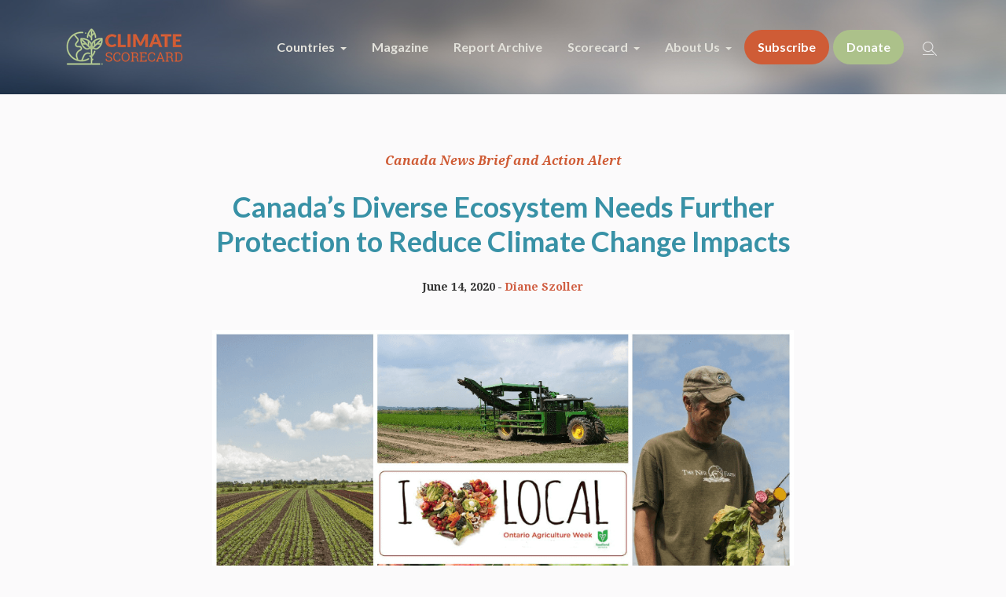

--- FILE ---
content_type: text/html; charset=UTF-8
request_url: https://www.climatescorecard.org/2020/06/canadas-diverse-ecosystem-needs-further-protection-to-reduce-climate-change-impacts/
body_size: 19056
content:
<!DOCTYPE html>
<html lang="en-US" class="cmsmasters_html">
<head>
<meta charset="UTF-8" />
<meta name="viewport" content="width=device-width, initial-scale=1, maximum-scale=1" />
<meta name="format-detection" content="telephone=no" />
<link rel="profile" href="//gmpg.org/xfn/11" />
<link rel="pingback" href="https://www.climatescorecard.org/xmlrpc.php" />
<meta name='robots' content='index, follow, max-image-preview:large, max-snippet:-1, max-video-preview:-1' />
	<style>img:is([sizes="auto" i], [sizes^="auto," i]) { contain-intrinsic-size: 3000px 1500px }</style>
	
	<!-- This site is optimized with the Yoast SEO plugin v26.7 - https://yoast.com/wordpress/plugins/seo/ -->
	<title>Canada’s Diverse Ecosystem Needs Further Protection to Reduce Climate Change Impacts - Climate Scorecard</title>
	<link rel="canonical" href="https://www.climatescorecard.org/2020/06/canadas-diverse-ecosystem-needs-further-protection-to-reduce-climate-change-impacts/" />
	<meta property="og:locale" content="en_US" />
	<meta property="og:type" content="article" />
	<meta property="og:title" content="Canada’s Diverse Ecosystem Needs Further Protection to Reduce Climate Change Impacts - Climate Scorecard" />
	<meta property="og:description" content="Global diversity loss increasingly brings to our attention the disruption of life-sustaining ecosystems as species become more crowded together, creating conditions for new illnesses to spread. Urban development encroaching on species&#8217; habitats, large-scale deforestation, habitat loss, agriculture intensity, food production, species and climate change can all drive biodiversity loss. Statistics Canada reports that, despite it&#8217;s..." />
	<meta property="og:url" content="https://www.climatescorecard.org/2020/06/canadas-diverse-ecosystem-needs-further-protection-to-reduce-climate-change-impacts/" />
	<meta property="og:site_name" content="Climate Scorecard" />
	<meta property="article:publisher" content="https://www.facebook.com/climatescorecard" />
	<meta property="article:published_time" content="2020-06-15T02:16:18+00:00" />
	<meta property="og:image" content="https://i2.wp.com/www.climatescorecard.org/wp-content/uploads/2020/06/canada-28.png?fit=936%2C526&ssl=1" />
	<meta property="og:image:width" content="936" />
	<meta property="og:image:height" content="526" />
	<meta property="og:image:type" content="image/png" />
	<meta name="author" content="Diane Szoller" />
	<meta name="twitter:card" content="summary_large_image" />
	<meta name="twitter:creator" content="@ClimateScore" />
	<meta name="twitter:site" content="@ClimateScore" />
	<meta name="twitter:label1" content="Written by" />
	<meta name="twitter:data1" content="Diane Szoller" />
	<meta name="twitter:label2" content="Est. reading time" />
	<meta name="twitter:data2" content="6 minutes" />
	<script type="application/ld+json" class="yoast-schema-graph">{"@context":"https://schema.org","@graph":[{"@type":"Article","@id":"https://www.climatescorecard.org/2020/06/canadas-diverse-ecosystem-needs-further-protection-to-reduce-climate-change-impacts/#article","isPartOf":{"@id":"https://www.climatescorecard.org/2020/06/canadas-diverse-ecosystem-needs-further-protection-to-reduce-climate-change-impacts/"},"author":{"name":"Diane Szoller","@id":"https://www.climatescorecard.org/#/schema/person/179dc9cb02a06ad905b3af615fb94594"},"headline":"Canada’s Diverse Ecosystem Needs Further Protection to Reduce Climate Change Impacts","datePublished":"2020-06-15T02:16:18+00:00","mainEntityOfPage":{"@id":"https://www.climatescorecard.org/2020/06/canadas-diverse-ecosystem-needs-further-protection-to-reduce-climate-change-impacts/"},"wordCount":1208,"commentCount":0,"image":{"@id":"https://www.climatescorecard.org/2020/06/canadas-diverse-ecosystem-needs-further-protection-to-reduce-climate-change-impacts/#primaryimage"},"thumbnailUrl":"https://www.climatescorecard.org/wp-content/uploads/2020/06/canada-28.png","keywords":["28"],"articleSection":["Canada News Brief and Action Alert"],"inLanguage":"en-US","potentialAction":[{"@type":"CommentAction","name":"Comment","target":["https://www.climatescorecard.org/2020/06/canadas-diverse-ecosystem-needs-further-protection-to-reduce-climate-change-impacts/#respond"]}]},{"@type":"WebPage","@id":"https://www.climatescorecard.org/2020/06/canadas-diverse-ecosystem-needs-further-protection-to-reduce-climate-change-impacts/","url":"https://www.climatescorecard.org/2020/06/canadas-diverse-ecosystem-needs-further-protection-to-reduce-climate-change-impacts/","name":"Canada’s Diverse Ecosystem Needs Further Protection to Reduce Climate Change Impacts - Climate Scorecard","isPartOf":{"@id":"https://www.climatescorecard.org/#website"},"primaryImageOfPage":{"@id":"https://www.climatescorecard.org/2020/06/canadas-diverse-ecosystem-needs-further-protection-to-reduce-climate-change-impacts/#primaryimage"},"image":{"@id":"https://www.climatescorecard.org/2020/06/canadas-diverse-ecosystem-needs-further-protection-to-reduce-climate-change-impacts/#primaryimage"},"thumbnailUrl":"https://www.climatescorecard.org/wp-content/uploads/2020/06/canada-28.png","datePublished":"2020-06-15T02:16:18+00:00","author":{"@id":"https://www.climatescorecard.org/#/schema/person/179dc9cb02a06ad905b3af615fb94594"},"breadcrumb":{"@id":"https://www.climatescorecard.org/2020/06/canadas-diverse-ecosystem-needs-further-protection-to-reduce-climate-change-impacts/#breadcrumb"},"inLanguage":"en-US","potentialAction":[{"@type":"ReadAction","target":["https://www.climatescorecard.org/2020/06/canadas-diverse-ecosystem-needs-further-protection-to-reduce-climate-change-impacts/"]}]},{"@type":"ImageObject","inLanguage":"en-US","@id":"https://www.climatescorecard.org/2020/06/canadas-diverse-ecosystem-needs-further-protection-to-reduce-climate-change-impacts/#primaryimage","url":"https://www.climatescorecard.org/wp-content/uploads/2020/06/canada-28.png","contentUrl":"https://www.climatescorecard.org/wp-content/uploads/2020/06/canada-28.png","width":936,"height":526},{"@type":"BreadcrumbList","@id":"https://www.climatescorecard.org/2020/06/canadas-diverse-ecosystem-needs-further-protection-to-reduce-climate-change-impacts/#breadcrumb","itemListElement":[{"@type":"ListItem","position":1,"name":"Home","item":"https://www.climatescorecard.org/"},{"@type":"ListItem","position":2,"name":"Canada’s Diverse Ecosystem Needs Further Protection to Reduce Climate Change Impacts"}]},{"@type":"WebSite","@id":"https://www.climatescorecard.org/#website","url":"https://www.climatescorecard.org/","name":"Climate Scorecard","description":"Climate Change is Real. What Governments Do Matters.","potentialAction":[{"@type":"SearchAction","target":{"@type":"EntryPoint","urlTemplate":"https://www.climatescorecard.org/?s={search_term_string}"},"query-input":{"@type":"PropertyValueSpecification","valueRequired":true,"valueName":"search_term_string"}}],"inLanguage":"en-US"},{"@type":"Person","@id":"https://www.climatescorecard.org/#/schema/person/179dc9cb02a06ad905b3af615fb94594","name":"Diane Szoller","image":{"@type":"ImageObject","inLanguage":"en-US","@id":"https://www.climatescorecard.org/#/schema/person/image/","url":"https://secure.gravatar.com/avatar/17d7809d51117107aab27366179e59df2628f9d10400163552ea743125010aeb?s=96&d=mm&r=g","contentUrl":"https://secure.gravatar.com/avatar/17d7809d51117107aab27366179e59df2628f9d10400163552ea743125010aeb?s=96&d=mm&r=g","caption":"Diane Szoller"},"url":"https://www.climatescorecard.org/author/climatecanada1/"}]}</script>
	<!-- / Yoast SEO plugin. -->


<link rel='dns-prefetch' href='//www.google.com' />
<link rel='dns-prefetch' href='//stats.wp.com' />
<link rel='dns-prefetch' href='//fonts.googleapis.com' />
<link rel="alternate" type="application/rss+xml" title="Climate Scorecard &raquo; Feed" href="https://www.climatescorecard.org/feed/" />
<link rel="alternate" type="application/rss+xml" title="Climate Scorecard &raquo; Comments Feed" href="https://www.climatescorecard.org/comments/feed/" />
<link rel="alternate" type="application/rss+xml" title="Climate Scorecard &raquo; Canada’s Diverse Ecosystem Needs Further Protection to Reduce Climate Change Impacts Comments Feed" href="https://www.climatescorecard.org/2020/06/canadas-diverse-ecosystem-needs-further-protection-to-reduce-climate-change-impacts/feed/" />
<style type="text/css" media="all">@font-face{font-family:'Droid Serif';font-style:italic;font-weight:400;font-display:swap;src:url(https://fonts.gstatic.com/s/droidserif/v20/tDbK2oqRg1oM3QBjjcaDkOr4nAfcHi6FRUI.woff2) format('woff2');unicode-range:U+0000-00FF,U+0131,U+0152-0153,U+02BB-02BC,U+02C6,U+02DA,U+02DC,U+0304,U+0308,U+0329,U+2000-206F,U+20AC,U+2122,U+2191,U+2193,U+2212,U+2215,U+FEFF,U+FFFD}@font-face{font-family:'Droid Serif';font-style:italic;font-weight:700;font-display:swap;src:url(https://fonts.gstatic.com/s/droidserif/v20/tDbX2oqRg1oM3QBjjcaDkOr4lLz5CwOnSGjW7BA.woff2) format('woff2');unicode-range:U+0000-00FF,U+0131,U+0152-0153,U+02BB-02BC,U+02C6,U+02DA,U+02DC,U+0304,U+0308,U+0329,U+2000-206F,U+20AC,U+2122,U+2191,U+2193,U+2212,U+2215,U+FEFF,U+FFFD}@font-face{font-family:'Droid Serif';font-display:block;font-style:normal;font-weight:400;font-display:swap;src:url(https://fonts.gstatic.com/s/droidserif/v20/tDbI2oqRg1oM3QBjjcaDkOr9rAXWGQyH.woff2) format('woff2');unicode-range:U+0000-00FF,U+0131,U+0152-0153,U+02BB-02BC,U+02C6,U+02DA,U+02DC,U+0304,U+0308,U+0329,U+2000-206F,U+20AC,U+2122,U+2191,U+2193,U+2212,U+2215,U+FEFF,U+FFFD}@font-face{font-family:'Droid Serif';font-display:block;font-style:normal;font-weight:700;font-display:swap;src:url(https://fonts.gstatic.com/s/droidserif/v20/tDbV2oqRg1oM3QBjjcaDkOJGiRD7OwGtT0rU.woff2) format('woff2');unicode-range:U+0000-00FF,U+0131,U+0152-0153,U+02BB-02BC,U+02C6,U+02DA,U+02DC,U+0304,U+0308,U+0329,U+2000-206F,U+20AC,U+2122,U+2191,U+2193,U+2212,U+2215,U+FEFF,U+FFFD}@font-face{font-family:'Lato';font-style:italic;font-weight:400;font-display:swap;src:url(https://fonts.gstatic.com/s/lato/v25/S6u8w4BMUTPHjxsAUi-qNiXg7eU0.woff2) format('woff2');unicode-range:U+0100-02BA,U+02BD-02C5,U+02C7-02CC,U+02CE-02D7,U+02DD-02FF,U+0304,U+0308,U+0329,U+1D00-1DBF,U+1E00-1E9F,U+1EF2-1EFF,U+2020,U+20A0-20AB,U+20AD-20C0,U+2113,U+2C60-2C7F,U+A720-A7FF}@font-face{font-family:'Lato';font-style:italic;font-weight:400;font-display:swap;src:url(https://fonts.gstatic.com/s/lato/v25/S6u8w4BMUTPHjxsAXC-qNiXg7Q.woff2) format('woff2');unicode-range:U+0000-00FF,U+0131,U+0152-0153,U+02BB-02BC,U+02C6,U+02DA,U+02DC,U+0304,U+0308,U+0329,U+2000-206F,U+20AC,U+2122,U+2191,U+2193,U+2212,U+2215,U+FEFF,U+FFFD}@font-face{font-family:'Lato';font-style:italic;font-weight:700;font-display:swap;src:url(https://fonts.gstatic.com/s/lato/v25/S6u_w4BMUTPHjxsI5wq_FQftx9897sxZ.woff2) format('woff2');unicode-range:U+0100-02BA,U+02BD-02C5,U+02C7-02CC,U+02CE-02D7,U+02DD-02FF,U+0304,U+0308,U+0329,U+1D00-1DBF,U+1E00-1E9F,U+1EF2-1EFF,U+2020,U+20A0-20AB,U+20AD-20C0,U+2113,U+2C60-2C7F,U+A720-A7FF}@font-face{font-family:'Lato';font-style:italic;font-weight:700;font-display:swap;src:url(https://fonts.gstatic.com/s/lato/v25/S6u_w4BMUTPHjxsI5wq_Gwftx9897g.woff2) format('woff2');unicode-range:U+0000-00FF,U+0131,U+0152-0153,U+02BB-02BC,U+02C6,U+02DA,U+02DC,U+0304,U+0308,U+0329,U+2000-206F,U+20AC,U+2122,U+2191,U+2193,U+2212,U+2215,U+FEFF,U+FFFD}@font-face{font-family:'Lato';font-display:block;font-style:normal;font-weight:400;font-display:swap;src:url(https://fonts.gstatic.com/s/lato/v25/S6uyw4BMUTPHjxAwXiWtFCfQ7A.woff2) format('woff2');unicode-range:U+0100-02BA,U+02BD-02C5,U+02C7-02CC,U+02CE-02D7,U+02DD-02FF,U+0304,U+0308,U+0329,U+1D00-1DBF,U+1E00-1E9F,U+1EF2-1EFF,U+2020,U+20A0-20AB,U+20AD-20C0,U+2113,U+2C60-2C7F,U+A720-A7FF}@font-face{font-family:'Lato';font-display:block;font-style:normal;font-weight:400;font-display:swap;src:url(https://fonts.gstatic.com/s/lato/v25/S6uyw4BMUTPHjx4wXiWtFCc.woff2) format('woff2');unicode-range:U+0000-00FF,U+0131,U+0152-0153,U+02BB-02BC,U+02C6,U+02DA,U+02DC,U+0304,U+0308,U+0329,U+2000-206F,U+20AC,U+2122,U+2191,U+2193,U+2212,U+2215,U+FEFF,U+FFFD}@font-face{font-family:'Lato';font-display:block;font-style:normal;font-weight:700;font-display:swap;src:url(https://fonts.gstatic.com/s/lato/v25/S6u9w4BMUTPHh6UVSwaPGQ3q5d0N7w.woff2) format('woff2');unicode-range:U+0100-02BA,U+02BD-02C5,U+02C7-02CC,U+02CE-02D7,U+02DD-02FF,U+0304,U+0308,U+0329,U+1D00-1DBF,U+1E00-1E9F,U+1EF2-1EFF,U+2020,U+20A0-20AB,U+20AD-20C0,U+2113,U+2C60-2C7F,U+A720-A7FF}@font-face{font-family:'Lato';font-display:block;font-style:normal;font-weight:700;font-display:swap;src:url(https://fonts.gstatic.com/s/lato/v25/S6u9w4BMUTPHh6UVSwiPGQ3q5d0.woff2) format('woff2');unicode-range:U+0000-00FF,U+0131,U+0152-0153,U+02BB-02BC,U+02C6,U+02DA,U+02DC,U+0304,U+0308,U+0329,U+2000-206F,U+20AC,U+2122,U+2191,U+2193,U+2212,U+2215,U+FEFF,U+FFFD}</style>
<style id='classic-theme-styles-inline-css' type='text/css'>
/*! This file is auto-generated */
.wp-block-button__link{color:#fff;background-color:#32373c;border-radius:9999px;box-shadow:none;text-decoration:none;padding:calc(.667em + 2px) calc(1.333em + 2px);font-size:1.125em}.wp-block-file__button{background:#32373c;color:#fff;text-decoration:none}
</style>
<style id='jetpack-sharing-buttons-style-inline-css' type='text/css'>
.jetpack-sharing-buttons__services-list{display:flex;flex-direction:row;flex-wrap:wrap;gap:0;list-style-type:none;margin:5px;padding:0}.jetpack-sharing-buttons__services-list.has-small-icon-size{font-size:12px}.jetpack-sharing-buttons__services-list.has-normal-icon-size{font-size:16px}.jetpack-sharing-buttons__services-list.has-large-icon-size{font-size:24px}.jetpack-sharing-buttons__services-list.has-huge-icon-size{font-size:36px}@media print{.jetpack-sharing-buttons__services-list{display:none!important}}.editor-styles-wrapper .wp-block-jetpack-sharing-buttons{gap:0;padding-inline-start:0}ul.jetpack-sharing-buttons__services-list.has-background{padding:1.25em 2.375em}
</style>
<style id='global-styles-inline-css' type='text/css'>
:root{--wp--preset--aspect-ratio--square: 1;--wp--preset--aspect-ratio--4-3: 4/3;--wp--preset--aspect-ratio--3-4: 3/4;--wp--preset--aspect-ratio--3-2: 3/2;--wp--preset--aspect-ratio--2-3: 2/3;--wp--preset--aspect-ratio--16-9: 16/9;--wp--preset--aspect-ratio--9-16: 9/16;--wp--preset--color--black: #000000;--wp--preset--color--cyan-bluish-gray: #abb8c3;--wp--preset--color--white: #ffffff;--wp--preset--color--pale-pink: #f78da7;--wp--preset--color--vivid-red: #cf2e2e;--wp--preset--color--luminous-vivid-orange: #ff6900;--wp--preset--color--luminous-vivid-amber: #fcb900;--wp--preset--color--light-green-cyan: #7bdcb5;--wp--preset--color--vivid-green-cyan: #00d084;--wp--preset--color--pale-cyan-blue: #8ed1fc;--wp--preset--color--vivid-cyan-blue: #0693e3;--wp--preset--color--vivid-purple: #9b51e0;--wp--preset--color--color-1: #7d7d7d;--wp--preset--color--color-2: #2e404b;--wp--preset--color--color-3: #6d7c84;--wp--preset--color--color-4: #254151;--wp--preset--color--color-5: #fdfbf8;--wp--preset--color--color-6: #fffef7;--wp--preset--color--color-7: #e4e4e3;--wp--preset--color--color-8: #efc94c;--wp--preset--gradient--vivid-cyan-blue-to-vivid-purple: linear-gradient(135deg,rgba(6,147,227,1) 0%,rgb(155,81,224) 100%);--wp--preset--gradient--light-green-cyan-to-vivid-green-cyan: linear-gradient(135deg,rgb(122,220,180) 0%,rgb(0,208,130) 100%);--wp--preset--gradient--luminous-vivid-amber-to-luminous-vivid-orange: linear-gradient(135deg,rgba(252,185,0,1) 0%,rgba(255,105,0,1) 100%);--wp--preset--gradient--luminous-vivid-orange-to-vivid-red: linear-gradient(135deg,rgba(255,105,0,1) 0%,rgb(207,46,46) 100%);--wp--preset--gradient--very-light-gray-to-cyan-bluish-gray: linear-gradient(135deg,rgb(238,238,238) 0%,rgb(169,184,195) 100%);--wp--preset--gradient--cool-to-warm-spectrum: linear-gradient(135deg,rgb(74,234,220) 0%,rgb(151,120,209) 20%,rgb(207,42,186) 40%,rgb(238,44,130) 60%,rgb(251,105,98) 80%,rgb(254,248,76) 100%);--wp--preset--gradient--blush-light-purple: linear-gradient(135deg,rgb(255,206,236) 0%,rgb(152,150,240) 100%);--wp--preset--gradient--blush-bordeaux: linear-gradient(135deg,rgb(254,205,165) 0%,rgb(254,45,45) 50%,rgb(107,0,62) 100%);--wp--preset--gradient--luminous-dusk: linear-gradient(135deg,rgb(255,203,112) 0%,rgb(199,81,192) 50%,rgb(65,88,208) 100%);--wp--preset--gradient--pale-ocean: linear-gradient(135deg,rgb(255,245,203) 0%,rgb(182,227,212) 50%,rgb(51,167,181) 100%);--wp--preset--gradient--electric-grass: linear-gradient(135deg,rgb(202,248,128) 0%,rgb(113,206,126) 100%);--wp--preset--gradient--midnight: linear-gradient(135deg,rgb(2,3,129) 0%,rgb(40,116,252) 100%);--wp--preset--font-size--small: 13px;--wp--preset--font-size--medium: 20px;--wp--preset--font-size--large: 36px;--wp--preset--font-size--x-large: 42px;--wp--preset--spacing--20: 0.44rem;--wp--preset--spacing--30: 0.67rem;--wp--preset--spacing--40: 1rem;--wp--preset--spacing--50: 1.5rem;--wp--preset--spacing--60: 2.25rem;--wp--preset--spacing--70: 3.38rem;--wp--preset--spacing--80: 5.06rem;--wp--preset--shadow--natural: 6px 6px 9px rgba(0, 0, 0, 0.2);--wp--preset--shadow--deep: 12px 12px 50px rgba(0, 0, 0, 0.4);--wp--preset--shadow--sharp: 6px 6px 0px rgba(0, 0, 0, 0.2);--wp--preset--shadow--outlined: 6px 6px 0px -3px rgba(255, 255, 255, 1), 6px 6px rgba(0, 0, 0, 1);--wp--preset--shadow--crisp: 6px 6px 0px rgba(0, 0, 0, 1);}:where(.is-layout-flex){gap: 0.5em;}:where(.is-layout-grid){gap: 0.5em;}body .is-layout-flex{display: flex;}.is-layout-flex{flex-wrap: wrap;align-items: center;}.is-layout-flex > :is(*, div){margin: 0;}body .is-layout-grid{display: grid;}.is-layout-grid > :is(*, div){margin: 0;}:where(.wp-block-columns.is-layout-flex){gap: 2em;}:where(.wp-block-columns.is-layout-grid){gap: 2em;}:where(.wp-block-post-template.is-layout-flex){gap: 1.25em;}:where(.wp-block-post-template.is-layout-grid){gap: 1.25em;}.has-black-color{color: var(--wp--preset--color--black) !important;}.has-cyan-bluish-gray-color{color: var(--wp--preset--color--cyan-bluish-gray) !important;}.has-white-color{color: var(--wp--preset--color--white) !important;}.has-pale-pink-color{color: var(--wp--preset--color--pale-pink) !important;}.has-vivid-red-color{color: var(--wp--preset--color--vivid-red) !important;}.has-luminous-vivid-orange-color{color: var(--wp--preset--color--luminous-vivid-orange) !important;}.has-luminous-vivid-amber-color{color: var(--wp--preset--color--luminous-vivid-amber) !important;}.has-light-green-cyan-color{color: var(--wp--preset--color--light-green-cyan) !important;}.has-vivid-green-cyan-color{color: var(--wp--preset--color--vivid-green-cyan) !important;}.has-pale-cyan-blue-color{color: var(--wp--preset--color--pale-cyan-blue) !important;}.has-vivid-cyan-blue-color{color: var(--wp--preset--color--vivid-cyan-blue) !important;}.has-vivid-purple-color{color: var(--wp--preset--color--vivid-purple) !important;}.has-black-background-color{background-color: var(--wp--preset--color--black) !important;}.has-cyan-bluish-gray-background-color{background-color: var(--wp--preset--color--cyan-bluish-gray) !important;}.has-white-background-color{background-color: var(--wp--preset--color--white) !important;}.has-pale-pink-background-color{background-color: var(--wp--preset--color--pale-pink) !important;}.has-vivid-red-background-color{background-color: var(--wp--preset--color--vivid-red) !important;}.has-luminous-vivid-orange-background-color{background-color: var(--wp--preset--color--luminous-vivid-orange) !important;}.has-luminous-vivid-amber-background-color{background-color: var(--wp--preset--color--luminous-vivid-amber) !important;}.has-light-green-cyan-background-color{background-color: var(--wp--preset--color--light-green-cyan) !important;}.has-vivid-green-cyan-background-color{background-color: var(--wp--preset--color--vivid-green-cyan) !important;}.has-pale-cyan-blue-background-color{background-color: var(--wp--preset--color--pale-cyan-blue) !important;}.has-vivid-cyan-blue-background-color{background-color: var(--wp--preset--color--vivid-cyan-blue) !important;}.has-vivid-purple-background-color{background-color: var(--wp--preset--color--vivid-purple) !important;}.has-black-border-color{border-color: var(--wp--preset--color--black) !important;}.has-cyan-bluish-gray-border-color{border-color: var(--wp--preset--color--cyan-bluish-gray) !important;}.has-white-border-color{border-color: var(--wp--preset--color--white) !important;}.has-pale-pink-border-color{border-color: var(--wp--preset--color--pale-pink) !important;}.has-vivid-red-border-color{border-color: var(--wp--preset--color--vivid-red) !important;}.has-luminous-vivid-orange-border-color{border-color: var(--wp--preset--color--luminous-vivid-orange) !important;}.has-luminous-vivid-amber-border-color{border-color: var(--wp--preset--color--luminous-vivid-amber) !important;}.has-light-green-cyan-border-color{border-color: var(--wp--preset--color--light-green-cyan) !important;}.has-vivid-green-cyan-border-color{border-color: var(--wp--preset--color--vivid-green-cyan) !important;}.has-pale-cyan-blue-border-color{border-color: var(--wp--preset--color--pale-cyan-blue) !important;}.has-vivid-cyan-blue-border-color{border-color: var(--wp--preset--color--vivid-cyan-blue) !important;}.has-vivid-purple-border-color{border-color: var(--wp--preset--color--vivid-purple) !important;}.has-vivid-cyan-blue-to-vivid-purple-gradient-background{background: var(--wp--preset--gradient--vivid-cyan-blue-to-vivid-purple) !important;}.has-light-green-cyan-to-vivid-green-cyan-gradient-background{background: var(--wp--preset--gradient--light-green-cyan-to-vivid-green-cyan) !important;}.has-luminous-vivid-amber-to-luminous-vivid-orange-gradient-background{background: var(--wp--preset--gradient--luminous-vivid-amber-to-luminous-vivid-orange) !important;}.has-luminous-vivid-orange-to-vivid-red-gradient-background{background: var(--wp--preset--gradient--luminous-vivid-orange-to-vivid-red) !important;}.has-very-light-gray-to-cyan-bluish-gray-gradient-background{background: var(--wp--preset--gradient--very-light-gray-to-cyan-bluish-gray) !important;}.has-cool-to-warm-spectrum-gradient-background{background: var(--wp--preset--gradient--cool-to-warm-spectrum) !important;}.has-blush-light-purple-gradient-background{background: var(--wp--preset--gradient--blush-light-purple) !important;}.has-blush-bordeaux-gradient-background{background: var(--wp--preset--gradient--blush-bordeaux) !important;}.has-luminous-dusk-gradient-background{background: var(--wp--preset--gradient--luminous-dusk) !important;}.has-pale-ocean-gradient-background{background: var(--wp--preset--gradient--pale-ocean) !important;}.has-electric-grass-gradient-background{background: var(--wp--preset--gradient--electric-grass) !important;}.has-midnight-gradient-background{background: var(--wp--preset--gradient--midnight) !important;}.has-small-font-size{font-size: var(--wp--preset--font-size--small) !important;}.has-medium-font-size{font-size: var(--wp--preset--font-size--medium) !important;}.has-large-font-size{font-size: var(--wp--preset--font-size--large) !important;}.has-x-large-font-size{font-size: var(--wp--preset--font-size--x-large) !important;}
:where(.wp-block-post-template.is-layout-flex){gap: 1.25em;}:where(.wp-block-post-template.is-layout-grid){gap: 1.25em;}
:where(.wp-block-columns.is-layout-flex){gap: 2em;}:where(.wp-block-columns.is-layout-grid){gap: 2em;}
:root :where(.wp-block-pullquote){font-size: 1.5em;line-height: 1.6;}
</style>
<link rel='stylesheet' id='wpo_min-header-0-css' href='https://www.climatescorecard.org/wp-content/cache/wpo-minify/1768194179/assets/wpo-minify-header-e6549ba3.min.css' type='text/css' media='all' />
<script type="text/javascript" src="https://www.climatescorecard.org/wp-content/themes/green-planet/js/respond.min.js" id="respond-js"></script>
<script type="text/javascript" src="https://www.climatescorecard.org/wp-content/cache/wpo-minify/1768194179/assets/wpo-minify-header-118d29fe.min.js" id="wpo_min-header-0-js"></script>
<link rel="https://api.w.org/" href="https://www.climatescorecard.org/wp-json/" /><link rel="alternate" title="JSON" type="application/json" href="https://www.climatescorecard.org/wp-json/wp/v2/posts/25265" /><link rel="EditURI" type="application/rsd+xml" title="RSD" href="https://www.climatescorecard.org/xmlrpc.php?rsd" />
<meta name="generator" content="WordPress 6.8.3" />
<link rel='shortlink' href='https://www.climatescorecard.org/?p=25265' />
<link rel="alternate" title="oEmbed (JSON)" type="application/json+oembed" href="https://www.climatescorecard.org/wp-json/oembed/1.0/embed?url=https%3A%2F%2Fwww.climatescorecard.org%2F2020%2F06%2Fcanadas-diverse-ecosystem-needs-further-protection-to-reduce-climate-change-impacts%2F" />
<link rel="alternate" title="oEmbed (XML)" type="text/xml+oembed" href="https://www.climatescorecard.org/wp-json/oembed/1.0/embed?url=https%3A%2F%2Fwww.climatescorecard.org%2F2020%2F06%2Fcanadas-diverse-ecosystem-needs-further-protection-to-reduce-climate-change-impacts%2F&#038;format=xml" />
	<style>
		#inconpopup {
			 visibility:hidden;
			 white-space: nowrap;
			position: fixed;
			background-color:white;

			border:3px solid #000000;
			z-index:100000;
			width:90%;
			max-width: 1024px;
			top:100px;
			display:flex;
flex-direction:row;
			margin:auto;
			left: 50%;
  			top: 50%;
  			transform: translate(-50%, -50%);


		}
		#inconiframe {
			position: relative;
			display: inline-block;
			width: 50%;
			min-width:310px;
			background-color: #fff;
			white-space: normal;
		}

		@media (max-width: 690px) {
			#inconiframe {
				width: 100%;
			}
		}

		#inconiframe .inner {
			max-width: 423px;
			margin: 0 auto;
			margin-top: 2em;
		}

		#incontext {
			display: none;
		}

		@media (min-width: 690px) {

			#incontext {
				position:relative;
				display:inline-block;
				width:50%;
				min-width:310px;
				color:black;
				vertical-align: top;
				white-space: normal;
				display: flex;
    			align-items: center;

				background: url( "https://www.climatescorecard.org/wp-content/uploads/2019/01/andrew-mcsparran-368095-unsplash-1.jpg" ) no-repeat right top;
				  -webkit-background-size: cover;
				  -moz-background-size: cover;
				  -o-background-size: cover;
				  background-size: cover;
			}
      
      #closeinconpopup-left {
        display:none;
      }

			#incontext h1 {
				font-family: sans-serif;
				line-height: 1.2em;
				font-weight: 700;
			}

			#incontext p {
				font-size: 1.1em;
				    line-height: 1.4em;
				    font-family: sans-serif;
			}

			#incontext .inner {
				padding: 1.5em !important;
				background-color: rgba(255,255,255,0.9);			}
		}

		#inconopaque {
			visibility:hidden;
		    position: fixed;
		    top: 0px;
		    left: 0px;
		    width: 100%;
		    height: 100%;
		    z-index: 99999;
		    background-color: black;
		    filter: alpha(opacity=50);
		    opacity: 0.5;
		    /* border:1px solid blue; */
		}
		* html #inconopaque {
		    position: absolute;
		}
    #closeinconpopup, #closeinconpopup-left {
      font-size:30px; font-weight:bold; position:absolute; top:10px; right:15px; z-index:100001; float:right;
      height: 40px;
      width:40px;
      text-align:center;
      padding-top:3px;
      border-radius:50%;
      background: #ffffff;
      border:2px solid #000000;
    }
	</style>
	<script>
		function showinconpopup() {
			var popup = document.getElementById("inconpopup");
			var background = document.getElementById("inconopaque");
			background.style.visibility = "visible";
			popup.style.visibility = "visible";
			return false;
		}
		function hideinconpopup() {
			var popup = document.getElementById("inconpopup");
			var background = document.getElementById("inconopaque");
			popup.style.visibility = "hidden";
			background.style.visibility = "hidden";
			return false;
		}
    </script>
<script async src="https://www.googletagmanager.com/gtag/js?id=G-081Y74V132"  type="text/javascript"  data-categories="analytics" data-cookieconsent="ignore"></script>
<script  type="text/javascript"  data-cookieconsent="ignore" data-categories="analytics">
  window.dataLayer = window.dataLayer || [];
  function gtag(){dataLayer.push(arguments);}
  gtag('js', new Date());
  gtag('config', 'G-081Y74V132');
gtag('config', 'G-YZ2L3D1948');
gtag('config', 'AW-997005359');
</script>
        <script>
        jQuery( document ).ready( function() {
                  jQuery("a[href^='tel']").on("click",function(){
                gtag( 'event', 'click_to_call', {
                'event_category': 'Click Tracking',
                'event_label': 'Phone Number Click on ' + window.location.pathname,
                });
            });
        });
    </script>
    	<style>img#wpstats{display:none}</style>
		<style>
#menu-item-25249 a {
    /*
    color:#FFFFFF;
    background-color:#acc28a ;
    border-color:#8a9c6f ;
    */
    color:#acc18a;
    background-color:#ffffff;
    border-color:#acc18a;
    border-radius:40px ;
    border-width: 2px;
    -moz-border-radius:40px;
    -webkit-border-radius:40px;
}
#menu-item-25249 a:hover {
    background: #cf5c36;
    color:#ffffff;
    border-color:#cf5c36;
}
</style>

    <link rel="icon" href="https://www.climatescorecard.org/wp-content/uploads/2019/01/cropped-green-earth-grn-32x32.png" sizes="32x32" />
<link rel="icon" href="https://www.climatescorecard.org/wp-content/uploads/2019/01/cropped-green-earth-grn-192x192.png" sizes="192x192" />
<link rel="apple-touch-icon" href="https://www.climatescorecard.org/wp-content/uploads/2019/01/cropped-green-earth-grn-180x180.png" />
<meta name="msapplication-TileImage" content="https://www.climatescorecard.org/wp-content/uploads/2019/01/cropped-green-earth-grn-270x270.png" />
		<style type="text/css" id="wp-custom-css">
			a {
	font-size: inherit;
	color: #d05e42;
	text-decoration: underline;
}

#navigation a, .cmsmasters_button, a#slide_top {
	text-decoration: none;
}

.page-id-30272 #header {
	display:none;
	
}

/* nav padding */
@media only screen and (min-width: 1025px){
.mid_nav > li > a {
    padding: 10px 15px !important;
}
}

#menu-item-25249 a {
    color: #ffffff;
    background-color: #acc18a;
	margin: 0 5px;
}

#menu-item-28406 a {
    background: #cf5c36;
    color: #ffffff;
    border-color: #cf5c36;
	border-radius: 40px;
    border-width: 2px;
    -moz-border-radius: 40px;
    -webkit-border-radius: 40px;
}

#menu-item-28406 a:hover {
	 color: #ffffff;
    background-color: #acc18a;
	border-color:#acc18a;
}


.home .headline_inner.align_center
{
	max-width: 900px;
}

.home .headline_outer .headline_inner .headline_text .entry-title {
	    font-size: 60px;
    line-height: 70px;
    font-weight: 700;
    /*color: rgb(207, 92, 54);*/
    letter-spacing: 0px;
    font-family: "Droid Serif";
	color: rgb(172 193 138);
}

@media only screen and (min-width: 905px){
	.home .headline_outer .headline_inner .headline_text .entry-title {
		white-space: break-spaces;
}
}

.home .headline_outer {
	background-position: left;
}

.home .headline_outer .headline_inner .headline_text .entry-subtitle {
	font-size: 26px;
    line-height: 36px;
    font-weight: 400;
    color: rgb(248, 245, 247);
    letter-spacing: 0px;
    font-family: "Open Sans";
	font-style: normal;
}

.cmsmasters_open_post .cmsmasters_post_footer > span.cmsmasters_post_tags, .masonry .entry-content, #respond {
	display: none;
}

.home .cmsmasters_stats.stats_mode_bars .cmsmasters_stat_wrap {
	display: flex;
    flex-wrap: wrap;
}

.home .cmsmasters_stats.stats_mode_bars .cmsmasters_stat_wrap .cmsmasters_stat {
	order: 2;
    display: block;
}

.home .cmsmasters_stats.stats_mode_bars .cmsmasters_stat_wrap span.cmsmasters_stat_subtitle {
	order: 1;
    display: block;
    width: 100%;
    padding: 0;
}

.button {
	font-family: 'Droid Serif', Arial, Helvetica, 'Nimbus Sans L', sans-serif;
    font-size: 16px;
    line-height: 40px;
    font-weight: bold;
    font-style: normal;
    text-transform: none;
}

@media only screen and (min-width: 1024px){
.header_top_inner, .header_mid_inner, .header_bot_inner {
    width: 90%; 
}
}

/*@media only screen and (min-width: 1024px){
.post-password-form, .header_top_inner, .header_mid_inner, .header_bot_inner, .content_wrap, .headline_inner, .bottom_outer, .footer_inner, .cmsmasters_row_inner {
    width: 1080px;
	padding: 0 10px; 
}
}*/



/* profile icons without headshots */
span.cmsmasters_theme_icon_image {
	background-image: url(https://www.climatescorecard.org/wp-content/uploads/2025/03/logocrop-e1742163006579.jpg);
    background-repeat: no-repeat;
    background-size: cover;
}

.cmsmasters_profile_horizontal .cmsmasters_img_wrap.no_image>span:before {
	display: none;
}


.profile img {
	width: 100%;
}

.project_sidebar {
	display: none;
}

.row {
	display: inline-block;
	width: 100%;
}

.su-post-comments-link {
	display: none;
}

.su-post {
	border-bottom: 1px solid #ccc;
    padding-bottom: 50px;
    margin-bottom: 50px;
}
a.moretag {
	background-color: #d05e42;
	border: 1px solid #d05e42;
	transition: .3s ease-in-out;
    color: #fff;
    text-decoration: none;
    padding: 10px 15px;

}

a.moretag:hover {
	background-color: #fff;
    color: #d05e42;
	transition: .3s ease-in-out;
}

.su-posts-default-loop .su-post-thumbnail img {
	max-width: 100% !important;
	max-height: 100% !important;
	padding: 25px 10px;
}

.su-posts-default-loop .su-post-thumbnail {
	width: 100% !important;
	height: 100% !important;
	text-align:center;
}
.su-post .col-sm-8 {
	padding: 15px 10px;
}

.project_inner h2 {
	text-align: left !important;
}

.project_inner h2 a {
    font-size: 20px !important;
    line-height: 26px !important;
}


@media only screen and (min-width: 768px){

.col-sm-5 {
	width: 19.5%;
	display: inline-block;
}
	.single-post .middle_content.entry {
		padding: 50px 100px 60px;
	}
}

@media only screen and (max-width: 768px){

.col-xs-12 {
	width: 100%;
	}
}

/* HOMEPAGE TABS */
@media only screen and (min-width: 768px){
	.cmsmasters_tabs.tabs_mode_tour .cmsmasters_tabs_list {
	width: 25%;
}
}

/* SCORECARD */
.cmsmasters_stats.scorecard .cmsmasters_stat_wrap {
	padding-bottom: 0 !important;
	margin-bottom: 30px !important;
}
.cmsmasters_stats.scorecard span.cmsmasters_stat_title {
	font-size: 24px;
}


/* Accordion Ratings */
.scorecard .cmsmasters_toggle_wrap.red {
	background-color: #d05e42;
}

.scorecard .cmsmasters_toggle_wrap.yellow {
	background-color: #f7c010d1;
}

.scorecard .cmsmasters_toggle_wrap.green {
	background-color: #acc18a;
}

.scorecard .cmsmasters_toggle {
	background-color: #fff;
    padding: 10px;
}

.scorecard .cmsmasters_toggle_wrap {
	border: 1px solid #ddd;
    margin: 10px 0;
	/*padding: 0 20px 10px 20px;*/
}

.scorecard .cmsmasters_toggle_wrap .cmsmasters_toggle_title a::after {
    display: inline-block;
    margin-left: 10px;
		border: 1px solid #4c5b5c;
    background-color: #eee;
    font-size: 14px;
    text-align: right;
    float: right;
    padding: 0 5px;
    color: #4c5b5c;
} 


.scorecard .cmsmasters_toggle_wrap.zero .cmsmasters_toggle_title a::after {
	  content: "0%";
    width: 4%;
}


.scorecard .cmsmasters_toggle_wrap.ten .cmsmasters_toggle_title a::after {
	  content: "10%";
    width: 7.5%;
}

.scorecard .cmsmasters_toggle_wrap.twenty .cmsmasters_toggle_title a::after {
	  content: "20%";
    width: 15%;
}

.scorecard .cmsmasters_toggle_wrap.thirty .cmsmasters_toggle_title a::after {
	  content: "30%";
    width: 22.5%;
}

.scorecard .cmsmasters_toggle_wrap.forty .cmsmasters_toggle_title a::after {
	  content: "40%";
    width: 30%;
} 

.scorecard .cmsmasters_toggle_wrap.fifty .cmsmasters_toggle_title a::after {
	  content: "50%";
    width: 37%;
}

.scorecard .cmsmasters_toggle_wrap.sixty .cmsmasters_toggle_title a::after {
	  content: "60%";
    width: 45%;
} 

.scorecard .cmsmasters_toggle_wrap.seventy .cmsmasters_toggle_title a::after {
	  content: "70%";
    width: 52.5%;
} 

.scorecard .cmsmasters_toggle_wrap.eighty .cmsmasters_toggle_title a::after {
	  content: "80%";
    width: 60%;
} 

.scorecard .cmsmasters_toggle_wrap.ninety .cmsmasters_toggle_title a::after {
	  content: "90%";
    width: 67%;
} 

.scorecard .cmsmasters_toggle_wrap.hundred .cmsmasters_toggle_title a::after {
	  content: "100%";
    width: 75%;
} 

.scorecard .cmsmasters_toggle_title {
	margin: 0 10px;
}

.scorecard .cmsmasters_toggle_inner h3 {
color: #4c5b5c;
    margin: 5px;
}


.scorecard .cmsmasters_toggle_wrap .cmsmasters_toggle_title a {
	color: #fff !important;
	font-size: 24px;
} 

.scorecard .cmsmasters_toggle_wrap p {
	/*color: #fff !important;*/
	margin: 0 28px;
}

.scorecard span.cmsmasters_toggle_plus {
	color: #fff;
}

/*----------------------*/



/* CONSTANT CONTACT SIDEBAR */

.ctct-form-embed.form_0 .ctct-form-defaults {
    background-color: transparent !important;
	padding: 5px;
}

h2.ctct-form-header {
	font-size: 24px !important;
}
p.ctct-gdpr-text {
	display: none;
}
/* -------------- */


/* CONSTANT CONTACT HOMEPAGE */
/*.home #page #middle .ctct-form-embed.form_0 .ctct-form-defaults .ctct-form-header, .home #page #middle p.ctct-form-text, .home #page #middle label#email_address_label_0 {
	color: #fff !important;
}*/

/* -------------- */

/* CONSTANT CONTACT FOOTER */
aside#custom_html-2 {
	width: 100%;
}

/*#bottom p.ctct-form-text, #bottom div#email_address_field_0 {
	display: inline-block;
}

#bottom p.ctct-form-text {
	width: 40%;
}
#bottom div#email_address_field_0 {
	width: 50%;
}

#bottom button.ctct-form-button {
	width: 50%;
	float: right;
	margin-right: 9%;
	
}*/


/* -------------- */ 


/* Campaign Signature List */
td.dk-speakout-signaturelist-count, .dk-speakout-petition-wrap h3 {
	display: none;
}
/* -------- */


.robots-nocontent.sd-block.sd-social.sd-social-official.sd-sharing {
	padding: 2em 12em;
}





/*Load More Button */
a.cmsmasters_button.cmsmasters_post_loader.cmsmasters_items_loader span {
	border: 1px solid;
    border-radius: 30px;
    padding: 15px 20px;
    line-height: 5em;
}
.cmsmasters_wrap_post_loader.cmsmasters_wrap_items_loader {
	border: none;
	margin: 0;
}
/* ------ */


/* Partners pages*/

.cmsmasters_open_project .project_content.with_sidebar .cmsmasters_project_content {
	width: 100%;
}
.cmsmasters_open_project .project_sidebar {
    width: 100%;
    padding: 4%;
}


/* ------ */

/* Post pages*/
.content_wrap.r_sidebar {
	max-width: 1200px;
	width: auto;
}

.sidebar {
    width: 24%;
   margin-left: 20px;
	border-left: 1px solid #ddd;
}

@media only screen and (max-width: 950px) {
.sidebar {
	border-left: none;
	width: 100%;
	margin-left: 0;
}
}
/* ---- */

.sd-content li:before {
	content: none !important;
}


/* Bootstrap */
@media only screen and (min-width: 950px) {
	.col-sm-4 {
	width: 33%;
		display: block;
    position: relative;
    float: left;
}
	.col-sm-8 {
	width: 67%;
		display: block;
    position: relative;
    float: left;
}
}


@media only screen and (max-width: 950px) {
	.col-xs-12 {
	width: 100%;
		display: block;
    position: relative;
    float: left;
}
}

/* ---------*/
		</style>
		</head>
<body class="wp-singular post-template-default single single-post postid-25265 single-format-standard wp-theme-green-planet wp-child-theme-green-planet-child">

<div class="cmsmasters_header_search_form">
			<span class="cmsmasters_header_search_form_close cmsmasters_theme_icon_cancel"></span><form method="get" action="https://www.climatescorecard.org/">
			<div class="cmsmasters_header_search_form_field">
				<input type="search" name="s" placeholder="Enter Keywords" value="" />
				<button type="submit">Search</button>
			</div>
		</form></div>
<!-- Start Page -->
<div id="page" class="chrome_only cmsmasters_liquid fullwidth fixed_header cmsmasters_heading_under_header hfeed site">

<!-- Start Main -->
<div id="main">

<!-- Start Header -->
<header id="header">
	<div class="header_mid" data-height="120"><div class="header_mid_outer"><div class="header_mid_inner"><div class="logo_wrap"><a href="https://www.climatescorecard.org/" title="Climate Scorecard" class="logo">
	<img src="https://www.climatescorecard.org/wp-content/uploads/2018/02/cslogo2018_sml.png" alt="Climate Scorecard" /><img class="logo_retina" src="https://www.climatescorecard.org/wp-content/uploads/2018/02/cslogo2018_lrg.png" alt="Climate Scorecard" width="150" height="50" /></a>
</div><div class="resp_mid_nav_wrap"><div class="resp_mid_nav_outer"><a class="responsive_nav resp_mid_nav" href="javascript:void(0)"><span></span></a></div></div><div class="mid_search_but_wrap"><a href="javascript:void(0)" class="mid_search_but cmsmasters_header_search_but cmsmasters_icon_custom_search"></a></div><!-- Start Navigation --><div class="mid_nav_wrap"><nav><div class="menu-main-menu-container"><ul id="navigation" class="mid_nav navigation"><li id="menu-item-15338" class="menu-item menu-item-type-custom menu-item-object-custom menu-item-has-children menu-item-15338 menu-item-mega menu-item-mega-cols-three menu-item-mega-fullwidth menu-item-depth-0"><a><span class="nav_item_wrap"><span class="nav_title">Countries</span></span></a>
<div class="menu-item-mega-container">
<ul class="sub-menu">
	<li id="menu-item-15547" class="menu-item menu-item-type-post_type menu-item-object-page menu-item-15547 menu-item-depth-1"><a href="https://www.climatescorecard.org/australia/"><span class="nav_item_wrap"><span class="nav_title">Australia</span></span></a>	</li>
	<li id="menu-item-15560" class="menu-item menu-item-type-post_type menu-item-object-page menu-item-15560 menu-item-depth-1"><a href="https://www.climatescorecard.org/brazil/"><span class="nav_item_wrap"><span class="nav_title">Brazil</span></span></a>	</li>
	<li id="menu-item-15559" class="menu-item menu-item-type-post_type menu-item-object-page menu-item-15559 menu-item-depth-1"><a href="https://www.climatescorecard.org/canada/"><span class="nav_item_wrap"><span class="nav_title">Canada</span></span></a>	</li>
	</ul>

	<ul class="sub-menu">
	<li id="menu-item-15558" class="menu-item menu-item-type-post_type menu-item-object-page menu-item-15558 menu-item-depth-1"><a href="https://www.climatescorecard.org/china/"><span class="nav_item_wrap"><span class="nav_title">China</span></span></a>	</li>
	<li id="menu-item-16270" class="menu-item menu-item-type-post_type menu-item-object-page menu-item-16270 menu-item-depth-1"><a href="https://www.climatescorecard.org/european-union/"><span class="nav_item_wrap"><span class="nav_title">European Union</span></span></a>	</li>
	<li id="menu-item-15563" class="menu-item menu-item-type-post_type menu-item-object-page menu-item-15563 menu-item-depth-1"><a href="https://www.climatescorecard.org/france/"><span class="nav_item_wrap"><span class="nav_title">France</span></span></a>	</li>
	</ul>

	<ul class="sub-menu">
	<li id="menu-item-15581" class="menu-item menu-item-type-post_type menu-item-object-page menu-item-15581 menu-item-depth-1"><a href="https://www.climatescorecard.org/germany/"><span class="nav_item_wrap"><span class="nav_title">Germany</span></span></a>	</li>
	<li id="menu-item-15580" class="menu-item menu-item-type-post_type menu-item-object-page menu-item-15580 menu-item-depth-1"><a href="https://www.climatescorecard.org/india/"><span class="nav_item_wrap"><span class="nav_title">India</span></span></a>	</li>
	<li id="menu-item-15579" class="menu-item menu-item-type-post_type menu-item-object-page menu-item-15579 menu-item-depth-1"><a href="https://www.climatescorecard.org/indonesia/"><span class="nav_item_wrap"><span class="nav_title">Indonesia</span></span></a>	</li>
	</ul>

	<ul class="sub-menu">
	<li id="menu-item-15578" class="menu-item menu-item-type-post_type menu-item-object-page menu-item-15578 menu-item-depth-1"><a href="https://www.climatescorecard.org/iran/"><span class="nav_item_wrap"><span class="nav_title">Iran</span></span></a>	</li>
	<li id="menu-item-15577" class="menu-item menu-item-type-post_type menu-item-object-page menu-item-15577 menu-item-depth-1"><a href="https://www.climatescorecard.org/italy/"><span class="nav_item_wrap"><span class="nav_title">Italy</span></span></a>	</li>
	<li id="menu-item-15576" class="menu-item menu-item-type-post_type menu-item-object-page menu-item-15576 menu-item-depth-1"><a href="https://www.climatescorecard.org/japan/"><span class="nav_item_wrap"><span class="nav_title">Japan</span></span></a>	</li>
	</ul>

	<ul class="sub-menu">
	<li id="menu-item-15602" class="menu-item menu-item-type-post_type menu-item-object-page menu-item-15602 menu-item-depth-1"><a href="https://www.climatescorecard.org/mexico/"><span class="nav_item_wrap"><span class="nav_title">Mexico</span></span></a>	</li>
	<li id="menu-item-15601" class="menu-item menu-item-type-post_type menu-item-object-page menu-item-15601 menu-item-depth-1"><a href="https://www.climatescorecard.org/nigeria/"><span class="nav_item_wrap"><span class="nav_title">Nigeria</span></span></a>	</li>
	<li id="menu-item-15599" class="menu-item menu-item-type-post_type menu-item-object-page menu-item-15599 menu-item-depth-1"><a href="https://www.climatescorecard.org/russia/"><span class="nav_item_wrap"><span class="nav_title">Russia</span></span></a>	</li>
	</ul>

	<ul class="sub-menu">
	<li id="menu-item-15598" class="menu-item menu-item-type-post_type menu-item-object-page menu-item-15598 menu-item-depth-1"><a href="https://www.climatescorecard.org/saudi-arabia/"><span class="nav_item_wrap"><span class="nav_title">Saudi Arabia</span></span></a>	</li>
	<li id="menu-item-15597" class="menu-item menu-item-type-post_type menu-item-object-page menu-item-15597 menu-item-depth-1"><a href="https://www.climatescorecard.org/south-africa/"><span class="nav_item_wrap"><span class="nav_title">South Africa</span></span></a>	</li>
	<li id="menu-item-15622" class="menu-item menu-item-type-post_type menu-item-object-page menu-item-15622 menu-item-depth-1"><a href="https://www.climatescorecard.org/south-korea/"><span class="nav_item_wrap"><span class="nav_title">South Korea</span></span></a>	</li>
	</ul>

	<ul class="sub-menu">
	<li id="menu-item-15621" class="menu-item menu-item-type-post_type menu-item-object-page menu-item-15621 menu-item-depth-1"><a href="https://www.climatescorecard.org/spain/"><span class="nav_item_wrap"><span class="nav_title">Spain</span></span></a>	</li>
	<li id="menu-item-15620" class="menu-item menu-item-type-post_type menu-item-object-page menu-item-15620 menu-item-depth-1"><a href="https://www.climatescorecard.org/thailand/"><span class="nav_item_wrap"><span class="nav_title">Thailand</span></span></a>	</li>
	<li id="menu-item-15619" class="menu-item menu-item-type-post_type menu-item-object-page menu-item-15619 menu-item-depth-1"><a href="https://www.climatescorecard.org/turkey/"><span class="nav_item_wrap"><span class="nav_title">Turkey</span></span></a>	</li>
	</ul>

	<ul class="sub-menu">
	<li id="menu-item-24606" class="menu-item menu-item-type-post_type menu-item-object-page menu-item-24606 menu-item-depth-1"><a href="https://www.climatescorecard.org/ukraine/"><span class="nav_item_wrap"><span class="nav_title">Ukraine</span></span></a>	</li>
	<li id="menu-item-15617" class="menu-item menu-item-type-post_type menu-item-object-page menu-item-15617 menu-item-depth-1"><a href="https://www.climatescorecard.org/united-kingdom/"><span class="nav_item_wrap"><span class="nav_title">United Kingdom</span></span></a>	</li>
	<li id="menu-item-15616" class="menu-item menu-item-type-post_type menu-item-object-page menu-item-15616 menu-item-depth-1"><a href="https://www.climatescorecard.org/united-states/"><span class="nav_item_wrap"><span class="nav_title">United States</span></span></a>	</li>
</ul>
</div>
</li>
<li id="menu-item-30401" class="menu-item menu-item-type-post_type menu-item-object-page menu-item-30401 menu-item-depth-0"><a href="https://www.climatescorecard.org/magazine/"><span class="nav_item_wrap"><span class="nav_title">Magazine</span></span></a></li>
<li id="menu-item-24903" class="menu-item menu-item-type-post_type menu-item-object-page menu-item-24903 menu-item-depth-0"><a href="https://www.climatescorecard.org/reports/"><span class="nav_item_wrap"><span class="nav_title">Report Archive</span></span></a></li>
<li id="menu-item-26474" class="menu-item menu-item-type-post_type menu-item-object-page menu-item-has-children menu-item-26474 menu-item-depth-0"><a href="https://www.climatescorecard.org/scorecard/"><span class="nav_item_wrap"><span class="nav_title">Scorecard</span></span></a>
<ul class="sub-menu">
	<li id="menu-item-26126" class="menu-item menu-item-type-post_type menu-item-object-page menu-item-26126 menu-item-depth-1"><a href="https://www.climatescorecard.org/country-climate-engagement/"><span class="nav_item_wrap"><span class="nav_title">Country Commitments</span></span></a>	</li>
</ul>
</li>
<li id="menu-item-15710" class="menu-item menu-item-type-post_type menu-item-object-page menu-item-has-children menu-item-15710 menu-item-depth-0"><a href="https://www.climatescorecard.org/who-we-are/"><span class="nav_item_wrap"><span class="nav_title">About Us</span></span></a>
<ul class="sub-menu">
	<li id="menu-item-26549" class="menu-item menu-item-type-post_type menu-item-object-page menu-item-26549 menu-item-depth-1"><a href="https://www.climatescorecard.org/who-we-are/"><span class="nav_item_wrap"><span class="nav_title">Who We Are</span></span></a>	</li>
	<li id="menu-item-15504" class="menu-item menu-item-type-post_type menu-item-object-page menu-item-15504 menu-item-depth-1"><a href="https://www.climatescorecard.org/partners/"><span class="nav_item_wrap"><span class="nav_title">Partners</span></span></a>	</li>
</ul>
</li>
<li id="menu-item-28406" class="menu-item menu-item-type-post_type menu-item-object-page menu-item-28406 menu-item-depth-0"><a href="https://www.climatescorecard.org/subscribe/"><span class="nav_item_wrap"><span class="nav_title">Subscribe</span></span></a></li>
<li id="menu-item-25249" class="menu-item menu-item-type-post_type menu-item-object-page menu-item-25249 menu-item-depth-0"><a href="https://www.climatescorecard.org/donate/"><span class="nav_item_wrap"><span class="nav_title">Donate</span></span></a></li>
</ul></div></nav></div><!-- Finish Navigation --></div></div></div></header>
<!-- Finish Header -->


<!-- Start Middle -->
<div id="middle">
<div class="headline cmsmasters_color_scheme_default">
				<div class="headline_outer cmsmasters_headline_disabled">
					<div class="headline_color"></div></div>
			</div><div class="middle_inner">
<div class="content_wrap fullwidth">

<!-- Start Content -->
<div class="middle_content entry"><div class="blog opened-article"><!--_________________________ Start Post Single Article _________________________ -->
<article id="post-25265" class="cmsmasters_open_post post-25265 post type-post status-publish format-standard has-post-thumbnail hentry category-canada-news tag-227">
	<span class="cmsmasters_post_category"><a href="https://www.climatescorecard.org/categories/canada-news/" class="cmsmasters_cat_color cmsmasters_cat_107" rel="category tag">Canada News Brief and Action Alert</a></span><header class="cmsmasters_post_header entry-header"><h2 class="cmsmasters_post_title entry-title">Canada’s Diverse Ecosystem Needs Further Protection to Reduce Climate Change Impacts</h2></header><div class="cmsmasters_post_cont_info entry-meta"><span class="cmsmasters_post_date"><abbr class="published" title="June 14, 2020">June 14, 2020</abbr><abbr class="dn date updated" title="June 11, 2020">June 11, 2020</abbr></span><span class="cmsmasters_post_author"><a href="https://www.climatescorecard.org/author/climatecanada1/" title="Posts by Diane Szoller" class="vcard author" rel="author"><span class="fn">Diane Szoller</span></a></span></div><figure class="cmsmasters_img_wrap"><a href="https://www.climatescorecard.org/wp-content/uploads/2020/06/canada-28.png" title="Canada’s Diverse Ecosystem Needs Further Protection to Reduce Climate Change Impacts" rel="ilightbox[cmsmasters_open_post_img_696b9f0e7f79d]" class="cmsmasters_img_link"><img width="936" height="526" src="https://www.climatescorecard.org/wp-content/uploads/2020/06/canada-28.png" class=" wp-post-image" alt="Canada’s Diverse Ecosystem Needs Further Protection to Reduce Climate Change Impacts" title="canada-28" decoding="async" fetchpriority="high" srcset="https://www.climatescorecard.org/wp-content/uploads/2020/06/canada-28.png 936w, https://www.climatescorecard.org/wp-content/uploads/2020/06/canada-28-300x169.png 300w, https://www.climatescorecard.org/wp-content/uploads/2020/06/canada-28-768x432.png 768w, https://www.climatescorecard.org/wp-content/uploads/2020/06/canada-28-580x326.png 580w, https://www.climatescorecard.org/wp-content/uploads/2020/06/canada-28-860x483.png 860w" sizes="(max-width: 936px) 100vw, 936px" /></a></figure><div class="cmsmasters_post_content entry-content"><p>Global diversity loss increasingly brings to our attention the disruption of life-sustaining ecosystems as species become more crowded together, creating conditions for new illnesses to spread. Urban development encroaching on species&#8217; habitats, large-scale deforestation, habitat loss, agriculture intensity, food production, species and climate change can all drive biodiversity loss.</p>
<p>Statistics Canada reports that, despite it&#8217;s size, around 7.3% of Canada&#8217;s total land is agricultural, mainly because of soil quality, climate, and terrain. Corporations don’t have a stronghold on Canadian farmland. Over 97% of farms remain family-owned and operated; 18.6% is beef farming, 32.9% is grains. Monoculture is mainly found with major field crops (soybeans, wheat, rice and corn); indoor housing of pigs and chickens is justified given extreme weather events, easier monitoring and care, diseases and predators. Mono-cropping has little in-built adaptability, spreading pests (such as ants and wasps) and diseases (such as influenza and E.coli); thus more chemical use may occur as parasites and pathogens become resistant to pesticides and herbicides, and climate change introduces new pests. Food and farming industries have invested millions of dollars on research, prevention, and emergency preparedness towards these issues. Many farmers are trying to revive natural crop methods.</p>
<p>In Canada, climate change impacts the biophysical environment. Extreme temperatures and seasonal variations have created visible impacts on biodiversity at the species level, in terms of habitat and declining populations.</p>
<p>Canada has numerous biodiversity management policies including a national biodiversity strategy, soil conservation programs, sustainable harvesting rates for wildlife, trapping and fishing, sustainable grazing rates on agricultural lands, and the sustainable use of forest resources. Canada’s National Forest Carbon Monitoring, Accounting, and Reporting System monitors change that results from afforestation, reforestation, and deforestation activities. The industry is required to replant all the trees they harvest. Unfortunately, instances may exist where unsustainable resource use results in adverse impacts to economy and community social well-being. Natural Resources Canada’s Deforestation Monitoring Group responds to resource management issues from such practices.</p>
<p><strong>Where are we headed</strong>?</p>
<p>The benefits of biodiversity conservation are not always understood, but there is a growing recognition that ecological systems that support human society are under severe pressure, and that economic activities must be pursued in harmony with our Earth&#8217;s capacity to support them. Although federal regulatory and legislative frameworks exist, and provinces are more likely to have jurisdictional and financial resources to purchase large amounts of land, it is municipalities that frequently experience the environmental impacts associated with biodiversity loss up close, and are the ones to spearhead conservation efforts. For example, visit https://www.biopolis.ca/wp-content/uploads/2013/01/Cities-and-Biodiversity-Exploring-how-Edmonton-and-Montreal-are-Mainstreaming-the-Urban-Biodiversity-Movement.pdf.</p>
<p>The federal government initiated a five-year, $1.3 billion investment in natural conservation in 2018, including acquisition of land and expansion of national wildlife areas and sanctuaries. Canada’s Biodiversity Strategy has also succeeded with ecological planning and management efforts in many regions, for example, forested regions and resulting urban protected areas.</p>
<p>Statistics Canada trends show agricultural land stable at 167 million acres, but, as farm numbers drop, the average farm size has increased from 676 to 728 acres. Owned land has dropped 2.1%, while areas leased or rented increased 9.9% given an aging farming population and rising farmland prices. Demand for year-round produce has meant more greenhouses and organics.</p>
<p>Canada’s Federal Sustainable Development Strategy is the primary vehicle for sustainable development planning and reporting every 3 years. Public consultations on the last draft strategy (2019 to 2022), were instrumental in shaping the final version with more than 500 written comments from a diverse range of stakeholders on topics including climate change, higher food costs, human health, more efficient farming practices such as regenerative agriculture, less pesticide use, and storing carbon in grasslands. Canadians also expressed concern on clear-cut logging and deforestation, emphasizing sustainable timber harvesting, and reforestation. Some welcomed attention to invasive species across different regions, especially as climate change impacts ecosystem resiliency. Others made it clear that for species at risk, protection efforts and partnerships are crucial to managing our ecosystems.</p>
<p><strong>Unique areas, need of protection</strong></p>
<p>Canada&#8217;s agricultural landscape is comprised of cultivated and grazing land with associated rivers and streams, wetlands, woodlands, and natural grasslands. These habitats support many birds, mammals, reptiles, and amphibians. Many of these and other species only occur in regions suitable for farming. Conversion of natural landscapes and changes in land use (such as wetland drainage, cultivation of natural lands, overgrazing, and the loss and fragmentation of forest cover) negatively affect wildlife. Conversely, conservation tillage, planting shelterbelts, responsible grazing, and buffering watercourses help sustain biodiversity.</p>
<p>In Canada, the establishment of new forests (or afforestation) does not occur on a large scale—around 9,000 hectares annually result in a reduction of approximately 1 million tonnes of carbon dioxide yearly, which slowly increases over time as new trees grow. Deforestation has a bigger impact caused mainly by the conversion of forest land for agriculture, industrial development, resource extraction and urban expansion. Canada’s 348 million hectares of forest lands represent about 9% of the world’s forest cover, but only 0.3% of global deforestation. Canada’s forests are continually affected by fire, insects, and disease. These natural disturbances and others such as drought, floods and windstorms over time impact forest construction and habitat diversity.</p>
<p><strong>Agricultural emissions, land cover </strong></p>
<p>10% of Canada&#8217;s greenhouse gas emissions (GGE) are from crop and livestock production, excluding emissions from fossil fuel or fertilizer use. In Canada, 250,000 farmers manage about 68 million hectares. Overall, they have considerably improved their soil management practices. Measuring emissions is not easy; emissions come from many places on the farm: soils, animals, and machinery. Conversely, agriculture slows climate change with soil carbon storage as organic matter, vegetation, and in trees.</p>
<p>Visit: https://biodivcanada.chm-cbd.net/documents/canadian-biodiversity-strategy</p>
<hr />
<h2 style="text-align: center;">Activity Ranking:   *** Moving in the Right Direction</h2>
<p>The cumulative impacts of industry, farming, forestry, commercial fishing, expanded urban areas, increased transportation corridors, and our high per capita consumption of resources can expect to lead to degradation of ecosystems, habitats, and the reduction of species and genetic diversity. Ecosystems and habitats have also been degraded by pollution, introduction of alien species, and fragmentation resulting from many aspects of human activity. More work is needed.</p>
<hr />
<h2 style="text-align: center;">Take Action:</h2>
<p><strong>To request action, please contact Minister O’Regan, with the following message:</strong></p>
<p><em>A recent United Nations (UN) Convention on Biological Diversity 2020 proposal notes to reverse rapid loss of species around the globe, governments should protect nearly one-third of all lands and oceans, and slash major sources of pollution by the end of the decade. This framework will replace existing goals from 2010 once a UN climate summit occurs, pushed back to 2021.</em></p>
<p><em>Canada must actively create new policies as well support the UN’s proposed 2050 Vision for Biodiversity as an all-encompassing biodiversity framework, considering ecosystem health, nature’s contributions to people, human health, socio-economic concerns, trade concerns, human rights considerations, new technologies, indigenous peoples, local communities, gender issues, intergenerational concerns, and education; by definition a daunting task, but one to ensure targets and reduced GGEs in reaching the goal of living in harmony with nature by 2050.</em></p>
<p><strong>Contact</strong></p>
<p>The Honourable Seamus O’Regan, Minister of Natural Resources</p>
<p>Email: Seamus.ORegan@parl.gc.ca</p>
<p>Mail: House of Commons, Ottawa, ON K1A 0A6</p>
<p>Tel: 1 613 992-0927</p>
<hr />
<p><em>For more information, please email Climate Scorecard Canadian Country Manager: Diane Szoller at Canada@climatescorecard.org.</em></p>
</div><footer class="cmsmasters_post_footer entry-meta"><span class="cmsmasters_post_tags"> <a href="https://www.climatescorecard.org/tags/28/" rel="tag">28</a></span><div class="cmsmasters_post_meta_info entry-meta"><span class="cmsmasters_likes cmsmasters_post_likes"><a href="#" onclick="cmsmastersLike(25265, false); return false;" id="cmsmastersLike-25265" class="cmsmastersLike cmsmasters_theme_icon_like"><span>0 </span></a></span><span class="cmsmasters_comments cmsmasters_post_comments"><a class="cmsmasters_theme_icon_comment" href="https://www.climatescorecard.org/2020/06/canadas-diverse-ecosystem-needs-further-protection-to-reduce-climate-change-impacts/#respond" title="Comment on Canada’s Diverse Ecosystem Needs Further Protection to Reduce Climate Change Impacts"><span>0 </span></a></span></div></footer></article>
<!--_________________________ Finish Post Single Article _________________________ -->
<aside class="share_posts">
		<h3 class="share_posts_title">Like this post?</h3>
		<div class="share_posts_inner">
			<a href="https://www.facebook.com/sharer/sharer.php?display=popup&u=https%3A%2F%2Fwww.climatescorecard.org%2F2020%2F06%2Fcanadas-diverse-ecosystem-needs-further-protection-to-reduce-climate-change-impacts%2F">Facebook</a>
			<a href="https://twitter.com/intent/tweet?text=Check+out+%27Canada%E2%80%99s+Diverse+Ecosystem+Needs+Further+Protection+to+Reduce+Climate+Change+Impacts%27+on+Climate+Scorecard+website&url=https%3A%2F%2Fwww.climatescorecard.org%2F2020%2F06%2Fcanadas-diverse-ecosystem-needs-further-protection-to-reduce-climate-change-impacts%2F">Twitter</a>
			<a href="https://pinterest.com/pin/create/button/?url=https%3A%2F%2Fwww.climatescorecard.org%2F2020%2F06%2Fcanadas-diverse-ecosystem-needs-further-protection-to-reduce-climate-change-impacts%2F&#038;media=https%3A%2F%2Fwww.climatescorecard.org%2Fwp-content%2Fuploads%2F2020%2F06%2Fcanada-28.png&#038;description=Canada’s%20Diverse%20Ecosystem%20Needs%20Further%20Protection%20to%20Reduce%20Climate%20Change%20Impacts">Pinterest</a>
		</div>
	</aside>
<aside class="post_nav"><span class="cmsmasters_prev_post"><a href="https://www.climatescorecard.org/2020/06/land-use-and-land-cover-are-cause-for-concern-for-climate-and-biodiversity-in-brazil/" rel="prev">Land Use and Land Cover Are Cause for Concern for Climate and Biodiversity in Brazil</a><span class="cmsmasters_prev_arrow"><span></span></span></span><span class="dn"></span><span class="cmsmasters_next_post"><a href="https://www.climatescorecard.org/2020/06/china-imposes-temporary-ban-on-all-wildlife-trade-and-consumption-after-covid-19/" rel="next">China Imposes Temporary Ban on All Wildlife Trade and Consumption after COVID-19 / 后疫情时代，中国实行临时禁令：禁止任何形式的野生动物交易及消费</a><span class="cmsmasters_next_arrow"><span></span></span></span></aside><aside class="cmsmasters_single_slider"><h3 class="cmsmasters_single_slider_title">More posts</h3><div class="cmsmasters_single_slider_inner"><div id="cmsmasters_owl_slider_696b9f0e8967a" class="cmsmasters_owl_slider" data-single-item="false" data-auto-play="5000"><div class="cmsmasters_owl_slider_item cmsmasters_single_slider_item">
								<div class="cmsmasters_single_slider_item_outer"><figure class="cmsmasters_img_wrap"><a href="https://www.climatescorecard.org/2018/02/emission-trading-system/" title="Emission Trading System" class="cmsmasters_img_link preloader"><img width="580" height="410" src="https://www.climatescorecard.org/wp-content/uploads/2018/02/meng-ji-102490-unsplash-580x410.jpg" class="full-width wp-post-image" alt="Emission Trading System" title="meng-ji-102490-unsplash" decoding="async" srcset="https://www.climatescorecard.org/wp-content/uploads/2018/02/meng-ji-102490-unsplash-580x410.jpg 580w, https://www.climatescorecard.org/wp-content/uploads/2018/02/meng-ji-102490-unsplash-1160x820.jpg 1160w" sizes="(max-width: 580px) 100vw, 580px" /></a></figure><div class="cmsmasters_single_slider_item_inner">
										<h6 class="cmsmasters_single_slider_item_title">
											<a href="https://www.climatescorecard.org/2018/02/emission-trading-system/">Emission Trading System</a>
										</h6>
									</div>
								</div>
							</div><div class="cmsmasters_owl_slider_item cmsmasters_single_slider_item">
								<div class="cmsmasters_single_slider_item_outer"><figure class="cmsmasters_img_wrap"><a href="https://www.climatescorecard.org/2025/08/india-2025-mid-year-emissions-report-card/" title="India: 2025 Mid-Year Emissions Report Card" class="cmsmasters_img_link preloader"><img width="580" height="410" src="https://www.climatescorecard.org/wp-content/uploads/2025/08/india-89-580x410.jpeg" class="full-width wp-post-image" alt="India: 2025 Mid-Year Emissions Report Card" title="india-89" decoding="async" srcset="https://www.climatescorecard.org/wp-content/uploads/2025/08/india-89-580x410.jpeg 580w, https://www.climatescorecard.org/wp-content/uploads/2025/08/india-89-1160x820.jpeg 1160w" sizes="(max-width: 580px) 100vw, 580px" /></a></figure><div class="cmsmasters_single_slider_item_inner">
										<h6 class="cmsmasters_single_slider_item_title">
											<a href="https://www.climatescorecard.org/2025/08/india-2025-mid-year-emissions-report-card/">India: 2025 Mid-Year Emissions Report Card</a>
										</h6>
									</div>
								</div>
							</div><div class="cmsmasters_owl_slider_item cmsmasters_single_slider_item">
								<div class="cmsmasters_single_slider_item_outer"><figure class="cmsmasters_img_wrap"><a href="https://www.climatescorecard.org/2018/01/approval-brazilian-biofuel-program/" title="Approval of Brazilian Biofuel Program" class="cmsmasters_img_link preloader"><img width="580" height="410" src="https://www.climatescorecard.org/wp-content/uploads/2018/01/biofuel-2362512_1280-580x410.jpg" class="full-width wp-post-image" alt="Approval of Brazilian Biofuel Program" title="biofuel-2362512_1280" decoding="async" loading="lazy" /></a></figure><div class="cmsmasters_single_slider_item_inner">
										<h6 class="cmsmasters_single_slider_item_title">
											<a href="https://www.climatescorecard.org/2018/01/approval-brazilian-biofuel-program/">Approval of Brazilian Biofuel Program</a>
										</h6>
									</div>
								</div>
							</div></div>
				</div>
			</aside>	<div id="respond" class="comment-respond">
		<h3 id="reply-title" class="comment-reply-title">Leave a Reply <small><a rel="nofollow" id="cancel-comment-reply-link" href="/2020/06/canadas-diverse-ecosystem-needs-further-protection-to-reduce-climate-change-impacts/#respond" style="display:none;">Cancel Reply</a></small></h3><p class="must-log-in">You must be <a href="https://www.climatescorecard.org/login/?redirect_to=https%3A%2F%2Fwww.climatescorecard.org%2F2020%2F06%2Fcanadas-diverse-ecosystem-needs-further-protection-to-reduce-climate-change-impacts%2F">logged in</a> to post a comment.</p>
	</div><!-- #respond -->
	</div></div>
<!-- Finish Content -->



		</div>
	</div>
</div>
<!-- _________________________ Finish Middle _________________________ -->
	<!-- _________________________ Start Bottom _________________________ -->
	<div id="bottom" class="cmsmasters_color_scheme_footer">
		<div class="bottom_bg">
			<div class="bottom_outer">
				<div class="bottom_inner sidebar_layout_14141414">
	<aside id="custom_html-2" class="widget_text widget widget_custom_html"><div class="textwidget custom-html-widget"><div class="CC-form">
	&nbsp;
<!-- Begin Constant Contact Inline Form Code -->
<div class="ctct-inline-form" data-form-id="c94a5472-0df5-47e6-acad-0cdde594569b"></div>
<!-- End Constant Contact Inline Form Code -->


<!-- Begin Constant Contact Active Forms -->
<script> var _ctct_m = "502d9cbac95097a1661da97281a6f1d1"; </script>
<script id="signupScript" src="//static.ctctcdn.com/js/signup-form-widget/current/signup-form-widget.min.js" async defer></script>
<!-- End Constant Contact Active Forms --></div></div></aside><aside id="media_image-2" class="widget widget_media_image"><img width="300" height="100" src="https://www.climatescorecard.org/wp-content/uploads/2018/02/cslogo2018_full.png" class="image wp-image-16040  attachment-full size-full" alt="" style="max-width: 100%; height: auto;" decoding="async" loading="lazy" /></aside><aside id="text-2" class="widget widget_text"><h3 class="widgettitle">Quick Links</h3>			<div class="textwidget"><ul>
<li><a href="https://www.climatescorecard.org/scorecard/">Climate Scorecard by Country</a></li>
<li><a href="https://www.climatescorecard.org/global-spotlight-reports/">View Report Archive</a></li>
<li><a href="https://www.climatescorecard.org/country-climate-engagement/">Climate Commitment Tracker</a></li>
</ul>
</div>
		</aside><aside id="text-3" class="widget widget_text"><h3 class="widgettitle">Take Action</h3>			<div class="textwidget"><ul>
<li><a href="https://www.climatescorecard.org/take-action/">Take Action</a></li>
<li><a href="https://www.climatescorecard.org/partners/">Find Your Partner</a></li>
</ul>
</div>
		</aside><aside id="text-4" class="widget widget_text"><h3 class="widgettitle">About Us</h3>			<div class="textwidget"><ul>
<li><a href="https://www.climatescorecard.org/contact-us/">Contact Us</a></li>
<li><a href="https://www.climatescorecard.org/credits/">Site Credits</a></li>
</ul>
</div>
		</aside>				</div>
			</div>
		</div>
	</div>
	<!-- _________________________ Finish Bottom _________________________ -->
	<a href="javascript:void(0)" id="slide_top" class="cmsmasters_theme_icon_slide_top"><span></span></a>
</div>
<!-- _________________________ Finish Main _________________________ -->

<!-- _________________________ Start Footer _________________________ -->
<footer id="footer">
	<div class="footer cmsmasters_color_scheme_footer cmsmasters_footer_small">
	<div class="footer_inner">
		
<div class="social_wrap">
	<div class="social_wrap_inner">
		<ul>
				<li>
					<a href="https://www.facebook.com/climatescorecard/" class="cmsmasters_social_icon cmsmasters_social_icon_1 cmsmasters-icon-facebook-1" title="Facebook" target="_blank"></a>
				</li>
				<li>
					<a href="https://www.linkedin.com/company/climate-scorecard/" class="cmsmasters_social_icon cmsmasters_social_icon_2 cmsmasters-icon-custom-linkedin-5" title="LinkedIn" target="_blank"></a>
				</li>
		</ul>
	</div>
</div>		<span class="footer_copyright copyright">
			Climate Scorecard © 2024 | All Rights Reserved		</span>
	</div>
</div></footer>
<!-- _________________________ Finish Footer _________________________ -->

</div>
<span class="cmsmasters_responsive_width"></span>
<!-- _________________________ Finish Page _________________________ -->

<script type="speculationrules">
{"prefetch":[{"source":"document","where":{"and":[{"href_matches":"\/*"},{"not":{"href_matches":["\/wp-*.php","\/wp-admin\/*","\/wp-content\/uploads\/*","\/wp-content\/*","\/wp-content\/plugins\/*","\/wp-content\/themes\/green-planet-child\/*","\/wp-content\/themes\/green-planet\/*","\/*\\?(.+)"]}},{"not":{"selector_matches":"a[rel~=\"nofollow\"]"}},{"not":{"selector_matches":".no-prefetch, .no-prefetch a"}}]},"eagerness":"conservative"}]}
</script>
<div id="inconopaque" onclick="hideinconpopup();"> </div>
<div id="inconpopup">

	<div id="inconiframe"><div class="inner"><a onclick="hideinconpopup(); return false;" id="closeinconpopup-left">x</a>
		<script src="https://donorbox.org/widget.js" paypalExpress="true"></script><iframe src="https://donorbox.org/embed/climate-scorecard" height="685px" width="100%" style="max-width:500px; min-width:310px; max-height:none!important" seamless="seamless" name="donorbox" frameborder="0" scrolling="no" allowpaymentrequest></iframe>
	</div></div>
	<div id="incontext"><a onclick="hideinconpopup(); return false;" id="closeinconpopup">x</a>
    <div class="inner">
		<h2><strong>Climate Scorecard depends on support from people like you.</strong></h2>
We are a team of researchers providing information on efforts to reduce global emissions. We help make you better informed and able to advocate for improved climate change efforts. Donations of any amount are welcome.	</div></div>
</div>
<style>
.page-id-30187 .CC-form { 
display:none;
}
</style>
<script type="text/javascript" id="wpo_min-footer-0-js-extra">
/* <![CDATA[ */
var cmsmasters_script = {"theme_url":"https:\/\/www.climatescorecard.org\/wp-content\/themes\/green-planet","site_url":"https:\/\/www.climatescorecard.org\/","ajaxurl":"https:\/\/www.climatescorecard.org\/wp-admin\/admin-ajax.php","nonce_ajax_like":"1eb8efb535","nonce_ajax_view":"ec9c9ab623","project_puzzle_proportion":"0.7069","gmap_api_key":"AIzaSyDqXYjhCzBKBh9DM62Zc8bWuTZYnGNthxA","gmap_api_key_notice":"Please add your Google Maps API key","gmap_api_key_notice_link":"read more how","primary_color":"#acc18a","ilightbox_skin":"dark","ilightbox_path":"vertical","ilightbox_infinite":"0","ilightbox_aspect_ratio":"1","ilightbox_mobile_optimizer":"1","ilightbox_max_scale":"1","ilightbox_min_scale":"0.2","ilightbox_inner_toolbar":"0","ilightbox_smart_recognition":"0","ilightbox_fullscreen_one_slide":"0","ilightbox_fullscreen_viewport":"center","ilightbox_controls_toolbar":"1","ilightbox_controls_arrows":"0","ilightbox_controls_fullscreen":"1","ilightbox_controls_thumbnail":"1","ilightbox_controls_keyboard":"1","ilightbox_controls_mousewheel":"1","ilightbox_controls_swipe":"1","ilightbox_controls_slideshow":"0","ilightbox_close_text":"Close","ilightbox_enter_fullscreen_text":"Enter Fullscreen (Shift+Enter)","ilightbox_exit_fullscreen_text":"Exit Fullscreen (Shift+Enter)","ilightbox_slideshow_text":"Slideshow","ilightbox_next_text":"Next","ilightbox_previous_text":"Previous","ilightbox_load_image_error":"An error occurred when trying to load photo.","ilightbox_load_contents_error":"An error occurred when trying to load contents.","ilightbox_missing_plugin_error":"The content your are attempting to view requires the <a href='{pluginspage}' target='_blank'>{type} plugin<\\\/a>."};
var cmsmasters_theme_script = {"primary_color":"#acc18a","secondary_color":"#cf5c36"};
/* ]]> */
</script>
<script type="text/javascript" src="https://www.climatescorecard.org/wp-content/cache/wpo-minify/1768194179/assets/wpo-minify-footer-f47d73cc.min.js" id="wpo_min-footer-0-js"></script>
<script type="text/javascript" src="https://www.climatescorecard.org/wp-content/cache/wpo-minify/1768194179/assets/wpo-minify-footer-653f0766.min.js" id="wpo_min-footer-1-js" async="async" data-wp-strategy="async"></script>
<script type="text/javascript" id="gforms_recaptcha_recaptcha-js-extra">
/* <![CDATA[ */
var gforms_recaptcha_recaptcha_strings = {"nonce":"9bafa9ce39","disconnect":"Disconnecting","change_connection_type":"Resetting","spinner":"https:\/\/www.climatescorecard.org\/wp-content\/plugins\/gravityforms\/images\/spinner.svg","connection_type":"classic","disable_badge":"1","change_connection_type_title":"Change Connection Type","change_connection_type_message":"Changing the connection type will delete your current settings.  Do you want to proceed?","disconnect_title":"Disconnect","disconnect_message":"Disconnecting from reCAPTCHA will delete your current settings.  Do you want to proceed?","site_key":"6LeWtuIpAAAAAA5mPTKdkUsJYauvw5H0WvUBQcMR"};
/* ]]> */
</script>
<script type="text/javascript" src="https://www.google.com/recaptcha/api.js?render=6LeWtuIpAAAAAA5mPTKdkUsJYauvw5H0WvUBQcMR&amp;ver=2.1.0" id="gforms_recaptcha_recaptcha-js" defer="defer" data-wp-strategy="defer"></script>
<script type="text/javascript" src="https://www.climatescorecard.org/wp-content/cache/wpo-minify/1768194179/assets/wpo-minify-footer-f9470c65.min.js" id="wpo_min-footer-3-js" defer="defer" data-wp-strategy="defer"></script>
<script type="text/javascript" id="jetpack-stats-js-before">
/* <![CDATA[ */
_stq = window._stq || [];
_stq.push([ "view", {"v":"ext","blog":"168370389","post":"25265","tz":"-5","srv":"www.climatescorecard.org","j":"1:15.4"} ]);
_stq.push([ "clickTrackerInit", "168370389", "25265" ]);
/* ]]> */
</script>
<script type="text/javascript" src="https://stats.wp.com/e-202603.js" id="jetpack-stats-js" defer="defer" data-wp-strategy="defer"></script>
		<script type="text/javascript">
			var visualizerUserInteractionEvents = [
				"scroll",
				"mouseover",
				"keydown",
				"touchmove",
				"touchstart"
			];

			visualizerUserInteractionEvents.forEach(function(event) {
				window.addEventListener(event, visualizerTriggerScriptLoader, { passive: true });
			});

			function visualizerTriggerScriptLoader() {
				visualizerLoadScripts();
				visualizerUserInteractionEvents.forEach(function(event) {
					window.removeEventListener(event, visualizerTriggerScriptLoader, { passive: true });
				});
			}

			function visualizerLoadScripts() {
				document.querySelectorAll("script[data-visualizer-script]").forEach(function(elem) {
					jQuery.getScript( elem.getAttribute("data-visualizer-script") )
					.done( function( script, textStatus ) {
						elem.setAttribute("src", elem.getAttribute("data-visualizer-script"));
						elem.removeAttribute("data-visualizer-script");
						setTimeout( function() {
							visualizerRefreshChart();
						} );
					} );
				});
			}

			function visualizerRefreshChart() {
				jQuery( '.visualizer-front:not(.visualizer-chart-loaded)' ).resize();
				if ( jQuery( 'div.viz-facade-loaded:not(.visualizer-lazy):empty' ).length > 0 ) {
					visualizerUserInteractionEvents.forEach( function( event ) {
						window.addEventListener( event, function() {
							jQuery( '.visualizer-front:not(.visualizer-chart-loaded)' ).resize();
						}, { passive: true } );
					} );
				}
			}
		</script>
			</body>
</html>


--- FILE ---
content_type: text/html; charset=utf-8
request_url: https://www.google.com/recaptcha/api2/anchor?ar=1&k=6LeWtuIpAAAAAA5mPTKdkUsJYauvw5H0WvUBQcMR&co=aHR0cHM6Ly93d3cuY2xpbWF0ZXNjb3JlY2FyZC5vcmc6NDQz&hl=en&v=PoyoqOPhxBO7pBk68S4YbpHZ&size=invisible&anchor-ms=20000&execute-ms=30000&cb=o5eqvoerpvhl
body_size: 48528
content:
<!DOCTYPE HTML><html dir="ltr" lang="en"><head><meta http-equiv="Content-Type" content="text/html; charset=UTF-8">
<meta http-equiv="X-UA-Compatible" content="IE=edge">
<title>reCAPTCHA</title>
<style type="text/css">
/* cyrillic-ext */
@font-face {
  font-family: 'Roboto';
  font-style: normal;
  font-weight: 400;
  font-stretch: 100%;
  src: url(//fonts.gstatic.com/s/roboto/v48/KFO7CnqEu92Fr1ME7kSn66aGLdTylUAMa3GUBHMdazTgWw.woff2) format('woff2');
  unicode-range: U+0460-052F, U+1C80-1C8A, U+20B4, U+2DE0-2DFF, U+A640-A69F, U+FE2E-FE2F;
}
/* cyrillic */
@font-face {
  font-family: 'Roboto';
  font-style: normal;
  font-weight: 400;
  font-stretch: 100%;
  src: url(//fonts.gstatic.com/s/roboto/v48/KFO7CnqEu92Fr1ME7kSn66aGLdTylUAMa3iUBHMdazTgWw.woff2) format('woff2');
  unicode-range: U+0301, U+0400-045F, U+0490-0491, U+04B0-04B1, U+2116;
}
/* greek-ext */
@font-face {
  font-family: 'Roboto';
  font-style: normal;
  font-weight: 400;
  font-stretch: 100%;
  src: url(//fonts.gstatic.com/s/roboto/v48/KFO7CnqEu92Fr1ME7kSn66aGLdTylUAMa3CUBHMdazTgWw.woff2) format('woff2');
  unicode-range: U+1F00-1FFF;
}
/* greek */
@font-face {
  font-family: 'Roboto';
  font-style: normal;
  font-weight: 400;
  font-stretch: 100%;
  src: url(//fonts.gstatic.com/s/roboto/v48/KFO7CnqEu92Fr1ME7kSn66aGLdTylUAMa3-UBHMdazTgWw.woff2) format('woff2');
  unicode-range: U+0370-0377, U+037A-037F, U+0384-038A, U+038C, U+038E-03A1, U+03A3-03FF;
}
/* math */
@font-face {
  font-family: 'Roboto';
  font-style: normal;
  font-weight: 400;
  font-stretch: 100%;
  src: url(//fonts.gstatic.com/s/roboto/v48/KFO7CnqEu92Fr1ME7kSn66aGLdTylUAMawCUBHMdazTgWw.woff2) format('woff2');
  unicode-range: U+0302-0303, U+0305, U+0307-0308, U+0310, U+0312, U+0315, U+031A, U+0326-0327, U+032C, U+032F-0330, U+0332-0333, U+0338, U+033A, U+0346, U+034D, U+0391-03A1, U+03A3-03A9, U+03B1-03C9, U+03D1, U+03D5-03D6, U+03F0-03F1, U+03F4-03F5, U+2016-2017, U+2034-2038, U+203C, U+2040, U+2043, U+2047, U+2050, U+2057, U+205F, U+2070-2071, U+2074-208E, U+2090-209C, U+20D0-20DC, U+20E1, U+20E5-20EF, U+2100-2112, U+2114-2115, U+2117-2121, U+2123-214F, U+2190, U+2192, U+2194-21AE, U+21B0-21E5, U+21F1-21F2, U+21F4-2211, U+2213-2214, U+2216-22FF, U+2308-230B, U+2310, U+2319, U+231C-2321, U+2336-237A, U+237C, U+2395, U+239B-23B7, U+23D0, U+23DC-23E1, U+2474-2475, U+25AF, U+25B3, U+25B7, U+25BD, U+25C1, U+25CA, U+25CC, U+25FB, U+266D-266F, U+27C0-27FF, U+2900-2AFF, U+2B0E-2B11, U+2B30-2B4C, U+2BFE, U+3030, U+FF5B, U+FF5D, U+1D400-1D7FF, U+1EE00-1EEFF;
}
/* symbols */
@font-face {
  font-family: 'Roboto';
  font-style: normal;
  font-weight: 400;
  font-stretch: 100%;
  src: url(//fonts.gstatic.com/s/roboto/v48/KFO7CnqEu92Fr1ME7kSn66aGLdTylUAMaxKUBHMdazTgWw.woff2) format('woff2');
  unicode-range: U+0001-000C, U+000E-001F, U+007F-009F, U+20DD-20E0, U+20E2-20E4, U+2150-218F, U+2190, U+2192, U+2194-2199, U+21AF, U+21E6-21F0, U+21F3, U+2218-2219, U+2299, U+22C4-22C6, U+2300-243F, U+2440-244A, U+2460-24FF, U+25A0-27BF, U+2800-28FF, U+2921-2922, U+2981, U+29BF, U+29EB, U+2B00-2BFF, U+4DC0-4DFF, U+FFF9-FFFB, U+10140-1018E, U+10190-1019C, U+101A0, U+101D0-101FD, U+102E0-102FB, U+10E60-10E7E, U+1D2C0-1D2D3, U+1D2E0-1D37F, U+1F000-1F0FF, U+1F100-1F1AD, U+1F1E6-1F1FF, U+1F30D-1F30F, U+1F315, U+1F31C, U+1F31E, U+1F320-1F32C, U+1F336, U+1F378, U+1F37D, U+1F382, U+1F393-1F39F, U+1F3A7-1F3A8, U+1F3AC-1F3AF, U+1F3C2, U+1F3C4-1F3C6, U+1F3CA-1F3CE, U+1F3D4-1F3E0, U+1F3ED, U+1F3F1-1F3F3, U+1F3F5-1F3F7, U+1F408, U+1F415, U+1F41F, U+1F426, U+1F43F, U+1F441-1F442, U+1F444, U+1F446-1F449, U+1F44C-1F44E, U+1F453, U+1F46A, U+1F47D, U+1F4A3, U+1F4B0, U+1F4B3, U+1F4B9, U+1F4BB, U+1F4BF, U+1F4C8-1F4CB, U+1F4D6, U+1F4DA, U+1F4DF, U+1F4E3-1F4E6, U+1F4EA-1F4ED, U+1F4F7, U+1F4F9-1F4FB, U+1F4FD-1F4FE, U+1F503, U+1F507-1F50B, U+1F50D, U+1F512-1F513, U+1F53E-1F54A, U+1F54F-1F5FA, U+1F610, U+1F650-1F67F, U+1F687, U+1F68D, U+1F691, U+1F694, U+1F698, U+1F6AD, U+1F6B2, U+1F6B9-1F6BA, U+1F6BC, U+1F6C6-1F6CF, U+1F6D3-1F6D7, U+1F6E0-1F6EA, U+1F6F0-1F6F3, U+1F6F7-1F6FC, U+1F700-1F7FF, U+1F800-1F80B, U+1F810-1F847, U+1F850-1F859, U+1F860-1F887, U+1F890-1F8AD, U+1F8B0-1F8BB, U+1F8C0-1F8C1, U+1F900-1F90B, U+1F93B, U+1F946, U+1F984, U+1F996, U+1F9E9, U+1FA00-1FA6F, U+1FA70-1FA7C, U+1FA80-1FA89, U+1FA8F-1FAC6, U+1FACE-1FADC, U+1FADF-1FAE9, U+1FAF0-1FAF8, U+1FB00-1FBFF;
}
/* vietnamese */
@font-face {
  font-family: 'Roboto';
  font-style: normal;
  font-weight: 400;
  font-stretch: 100%;
  src: url(//fonts.gstatic.com/s/roboto/v48/KFO7CnqEu92Fr1ME7kSn66aGLdTylUAMa3OUBHMdazTgWw.woff2) format('woff2');
  unicode-range: U+0102-0103, U+0110-0111, U+0128-0129, U+0168-0169, U+01A0-01A1, U+01AF-01B0, U+0300-0301, U+0303-0304, U+0308-0309, U+0323, U+0329, U+1EA0-1EF9, U+20AB;
}
/* latin-ext */
@font-face {
  font-family: 'Roboto';
  font-style: normal;
  font-weight: 400;
  font-stretch: 100%;
  src: url(//fonts.gstatic.com/s/roboto/v48/KFO7CnqEu92Fr1ME7kSn66aGLdTylUAMa3KUBHMdazTgWw.woff2) format('woff2');
  unicode-range: U+0100-02BA, U+02BD-02C5, U+02C7-02CC, U+02CE-02D7, U+02DD-02FF, U+0304, U+0308, U+0329, U+1D00-1DBF, U+1E00-1E9F, U+1EF2-1EFF, U+2020, U+20A0-20AB, U+20AD-20C0, U+2113, U+2C60-2C7F, U+A720-A7FF;
}
/* latin */
@font-face {
  font-family: 'Roboto';
  font-style: normal;
  font-weight: 400;
  font-stretch: 100%;
  src: url(//fonts.gstatic.com/s/roboto/v48/KFO7CnqEu92Fr1ME7kSn66aGLdTylUAMa3yUBHMdazQ.woff2) format('woff2');
  unicode-range: U+0000-00FF, U+0131, U+0152-0153, U+02BB-02BC, U+02C6, U+02DA, U+02DC, U+0304, U+0308, U+0329, U+2000-206F, U+20AC, U+2122, U+2191, U+2193, U+2212, U+2215, U+FEFF, U+FFFD;
}
/* cyrillic-ext */
@font-face {
  font-family: 'Roboto';
  font-style: normal;
  font-weight: 500;
  font-stretch: 100%;
  src: url(//fonts.gstatic.com/s/roboto/v48/KFO7CnqEu92Fr1ME7kSn66aGLdTylUAMa3GUBHMdazTgWw.woff2) format('woff2');
  unicode-range: U+0460-052F, U+1C80-1C8A, U+20B4, U+2DE0-2DFF, U+A640-A69F, U+FE2E-FE2F;
}
/* cyrillic */
@font-face {
  font-family: 'Roboto';
  font-style: normal;
  font-weight: 500;
  font-stretch: 100%;
  src: url(//fonts.gstatic.com/s/roboto/v48/KFO7CnqEu92Fr1ME7kSn66aGLdTylUAMa3iUBHMdazTgWw.woff2) format('woff2');
  unicode-range: U+0301, U+0400-045F, U+0490-0491, U+04B0-04B1, U+2116;
}
/* greek-ext */
@font-face {
  font-family: 'Roboto';
  font-style: normal;
  font-weight: 500;
  font-stretch: 100%;
  src: url(//fonts.gstatic.com/s/roboto/v48/KFO7CnqEu92Fr1ME7kSn66aGLdTylUAMa3CUBHMdazTgWw.woff2) format('woff2');
  unicode-range: U+1F00-1FFF;
}
/* greek */
@font-face {
  font-family: 'Roboto';
  font-style: normal;
  font-weight: 500;
  font-stretch: 100%;
  src: url(//fonts.gstatic.com/s/roboto/v48/KFO7CnqEu92Fr1ME7kSn66aGLdTylUAMa3-UBHMdazTgWw.woff2) format('woff2');
  unicode-range: U+0370-0377, U+037A-037F, U+0384-038A, U+038C, U+038E-03A1, U+03A3-03FF;
}
/* math */
@font-face {
  font-family: 'Roboto';
  font-style: normal;
  font-weight: 500;
  font-stretch: 100%;
  src: url(//fonts.gstatic.com/s/roboto/v48/KFO7CnqEu92Fr1ME7kSn66aGLdTylUAMawCUBHMdazTgWw.woff2) format('woff2');
  unicode-range: U+0302-0303, U+0305, U+0307-0308, U+0310, U+0312, U+0315, U+031A, U+0326-0327, U+032C, U+032F-0330, U+0332-0333, U+0338, U+033A, U+0346, U+034D, U+0391-03A1, U+03A3-03A9, U+03B1-03C9, U+03D1, U+03D5-03D6, U+03F0-03F1, U+03F4-03F5, U+2016-2017, U+2034-2038, U+203C, U+2040, U+2043, U+2047, U+2050, U+2057, U+205F, U+2070-2071, U+2074-208E, U+2090-209C, U+20D0-20DC, U+20E1, U+20E5-20EF, U+2100-2112, U+2114-2115, U+2117-2121, U+2123-214F, U+2190, U+2192, U+2194-21AE, U+21B0-21E5, U+21F1-21F2, U+21F4-2211, U+2213-2214, U+2216-22FF, U+2308-230B, U+2310, U+2319, U+231C-2321, U+2336-237A, U+237C, U+2395, U+239B-23B7, U+23D0, U+23DC-23E1, U+2474-2475, U+25AF, U+25B3, U+25B7, U+25BD, U+25C1, U+25CA, U+25CC, U+25FB, U+266D-266F, U+27C0-27FF, U+2900-2AFF, U+2B0E-2B11, U+2B30-2B4C, U+2BFE, U+3030, U+FF5B, U+FF5D, U+1D400-1D7FF, U+1EE00-1EEFF;
}
/* symbols */
@font-face {
  font-family: 'Roboto';
  font-style: normal;
  font-weight: 500;
  font-stretch: 100%;
  src: url(//fonts.gstatic.com/s/roboto/v48/KFO7CnqEu92Fr1ME7kSn66aGLdTylUAMaxKUBHMdazTgWw.woff2) format('woff2');
  unicode-range: U+0001-000C, U+000E-001F, U+007F-009F, U+20DD-20E0, U+20E2-20E4, U+2150-218F, U+2190, U+2192, U+2194-2199, U+21AF, U+21E6-21F0, U+21F3, U+2218-2219, U+2299, U+22C4-22C6, U+2300-243F, U+2440-244A, U+2460-24FF, U+25A0-27BF, U+2800-28FF, U+2921-2922, U+2981, U+29BF, U+29EB, U+2B00-2BFF, U+4DC0-4DFF, U+FFF9-FFFB, U+10140-1018E, U+10190-1019C, U+101A0, U+101D0-101FD, U+102E0-102FB, U+10E60-10E7E, U+1D2C0-1D2D3, U+1D2E0-1D37F, U+1F000-1F0FF, U+1F100-1F1AD, U+1F1E6-1F1FF, U+1F30D-1F30F, U+1F315, U+1F31C, U+1F31E, U+1F320-1F32C, U+1F336, U+1F378, U+1F37D, U+1F382, U+1F393-1F39F, U+1F3A7-1F3A8, U+1F3AC-1F3AF, U+1F3C2, U+1F3C4-1F3C6, U+1F3CA-1F3CE, U+1F3D4-1F3E0, U+1F3ED, U+1F3F1-1F3F3, U+1F3F5-1F3F7, U+1F408, U+1F415, U+1F41F, U+1F426, U+1F43F, U+1F441-1F442, U+1F444, U+1F446-1F449, U+1F44C-1F44E, U+1F453, U+1F46A, U+1F47D, U+1F4A3, U+1F4B0, U+1F4B3, U+1F4B9, U+1F4BB, U+1F4BF, U+1F4C8-1F4CB, U+1F4D6, U+1F4DA, U+1F4DF, U+1F4E3-1F4E6, U+1F4EA-1F4ED, U+1F4F7, U+1F4F9-1F4FB, U+1F4FD-1F4FE, U+1F503, U+1F507-1F50B, U+1F50D, U+1F512-1F513, U+1F53E-1F54A, U+1F54F-1F5FA, U+1F610, U+1F650-1F67F, U+1F687, U+1F68D, U+1F691, U+1F694, U+1F698, U+1F6AD, U+1F6B2, U+1F6B9-1F6BA, U+1F6BC, U+1F6C6-1F6CF, U+1F6D3-1F6D7, U+1F6E0-1F6EA, U+1F6F0-1F6F3, U+1F6F7-1F6FC, U+1F700-1F7FF, U+1F800-1F80B, U+1F810-1F847, U+1F850-1F859, U+1F860-1F887, U+1F890-1F8AD, U+1F8B0-1F8BB, U+1F8C0-1F8C1, U+1F900-1F90B, U+1F93B, U+1F946, U+1F984, U+1F996, U+1F9E9, U+1FA00-1FA6F, U+1FA70-1FA7C, U+1FA80-1FA89, U+1FA8F-1FAC6, U+1FACE-1FADC, U+1FADF-1FAE9, U+1FAF0-1FAF8, U+1FB00-1FBFF;
}
/* vietnamese */
@font-face {
  font-family: 'Roboto';
  font-style: normal;
  font-weight: 500;
  font-stretch: 100%;
  src: url(//fonts.gstatic.com/s/roboto/v48/KFO7CnqEu92Fr1ME7kSn66aGLdTylUAMa3OUBHMdazTgWw.woff2) format('woff2');
  unicode-range: U+0102-0103, U+0110-0111, U+0128-0129, U+0168-0169, U+01A0-01A1, U+01AF-01B0, U+0300-0301, U+0303-0304, U+0308-0309, U+0323, U+0329, U+1EA0-1EF9, U+20AB;
}
/* latin-ext */
@font-face {
  font-family: 'Roboto';
  font-style: normal;
  font-weight: 500;
  font-stretch: 100%;
  src: url(//fonts.gstatic.com/s/roboto/v48/KFO7CnqEu92Fr1ME7kSn66aGLdTylUAMa3KUBHMdazTgWw.woff2) format('woff2');
  unicode-range: U+0100-02BA, U+02BD-02C5, U+02C7-02CC, U+02CE-02D7, U+02DD-02FF, U+0304, U+0308, U+0329, U+1D00-1DBF, U+1E00-1E9F, U+1EF2-1EFF, U+2020, U+20A0-20AB, U+20AD-20C0, U+2113, U+2C60-2C7F, U+A720-A7FF;
}
/* latin */
@font-face {
  font-family: 'Roboto';
  font-style: normal;
  font-weight: 500;
  font-stretch: 100%;
  src: url(//fonts.gstatic.com/s/roboto/v48/KFO7CnqEu92Fr1ME7kSn66aGLdTylUAMa3yUBHMdazQ.woff2) format('woff2');
  unicode-range: U+0000-00FF, U+0131, U+0152-0153, U+02BB-02BC, U+02C6, U+02DA, U+02DC, U+0304, U+0308, U+0329, U+2000-206F, U+20AC, U+2122, U+2191, U+2193, U+2212, U+2215, U+FEFF, U+FFFD;
}
/* cyrillic-ext */
@font-face {
  font-family: 'Roboto';
  font-style: normal;
  font-weight: 900;
  font-stretch: 100%;
  src: url(//fonts.gstatic.com/s/roboto/v48/KFO7CnqEu92Fr1ME7kSn66aGLdTylUAMa3GUBHMdazTgWw.woff2) format('woff2');
  unicode-range: U+0460-052F, U+1C80-1C8A, U+20B4, U+2DE0-2DFF, U+A640-A69F, U+FE2E-FE2F;
}
/* cyrillic */
@font-face {
  font-family: 'Roboto';
  font-style: normal;
  font-weight: 900;
  font-stretch: 100%;
  src: url(//fonts.gstatic.com/s/roboto/v48/KFO7CnqEu92Fr1ME7kSn66aGLdTylUAMa3iUBHMdazTgWw.woff2) format('woff2');
  unicode-range: U+0301, U+0400-045F, U+0490-0491, U+04B0-04B1, U+2116;
}
/* greek-ext */
@font-face {
  font-family: 'Roboto';
  font-style: normal;
  font-weight: 900;
  font-stretch: 100%;
  src: url(//fonts.gstatic.com/s/roboto/v48/KFO7CnqEu92Fr1ME7kSn66aGLdTylUAMa3CUBHMdazTgWw.woff2) format('woff2');
  unicode-range: U+1F00-1FFF;
}
/* greek */
@font-face {
  font-family: 'Roboto';
  font-style: normal;
  font-weight: 900;
  font-stretch: 100%;
  src: url(//fonts.gstatic.com/s/roboto/v48/KFO7CnqEu92Fr1ME7kSn66aGLdTylUAMa3-UBHMdazTgWw.woff2) format('woff2');
  unicode-range: U+0370-0377, U+037A-037F, U+0384-038A, U+038C, U+038E-03A1, U+03A3-03FF;
}
/* math */
@font-face {
  font-family: 'Roboto';
  font-style: normal;
  font-weight: 900;
  font-stretch: 100%;
  src: url(//fonts.gstatic.com/s/roboto/v48/KFO7CnqEu92Fr1ME7kSn66aGLdTylUAMawCUBHMdazTgWw.woff2) format('woff2');
  unicode-range: U+0302-0303, U+0305, U+0307-0308, U+0310, U+0312, U+0315, U+031A, U+0326-0327, U+032C, U+032F-0330, U+0332-0333, U+0338, U+033A, U+0346, U+034D, U+0391-03A1, U+03A3-03A9, U+03B1-03C9, U+03D1, U+03D5-03D6, U+03F0-03F1, U+03F4-03F5, U+2016-2017, U+2034-2038, U+203C, U+2040, U+2043, U+2047, U+2050, U+2057, U+205F, U+2070-2071, U+2074-208E, U+2090-209C, U+20D0-20DC, U+20E1, U+20E5-20EF, U+2100-2112, U+2114-2115, U+2117-2121, U+2123-214F, U+2190, U+2192, U+2194-21AE, U+21B0-21E5, U+21F1-21F2, U+21F4-2211, U+2213-2214, U+2216-22FF, U+2308-230B, U+2310, U+2319, U+231C-2321, U+2336-237A, U+237C, U+2395, U+239B-23B7, U+23D0, U+23DC-23E1, U+2474-2475, U+25AF, U+25B3, U+25B7, U+25BD, U+25C1, U+25CA, U+25CC, U+25FB, U+266D-266F, U+27C0-27FF, U+2900-2AFF, U+2B0E-2B11, U+2B30-2B4C, U+2BFE, U+3030, U+FF5B, U+FF5D, U+1D400-1D7FF, U+1EE00-1EEFF;
}
/* symbols */
@font-face {
  font-family: 'Roboto';
  font-style: normal;
  font-weight: 900;
  font-stretch: 100%;
  src: url(//fonts.gstatic.com/s/roboto/v48/KFO7CnqEu92Fr1ME7kSn66aGLdTylUAMaxKUBHMdazTgWw.woff2) format('woff2');
  unicode-range: U+0001-000C, U+000E-001F, U+007F-009F, U+20DD-20E0, U+20E2-20E4, U+2150-218F, U+2190, U+2192, U+2194-2199, U+21AF, U+21E6-21F0, U+21F3, U+2218-2219, U+2299, U+22C4-22C6, U+2300-243F, U+2440-244A, U+2460-24FF, U+25A0-27BF, U+2800-28FF, U+2921-2922, U+2981, U+29BF, U+29EB, U+2B00-2BFF, U+4DC0-4DFF, U+FFF9-FFFB, U+10140-1018E, U+10190-1019C, U+101A0, U+101D0-101FD, U+102E0-102FB, U+10E60-10E7E, U+1D2C0-1D2D3, U+1D2E0-1D37F, U+1F000-1F0FF, U+1F100-1F1AD, U+1F1E6-1F1FF, U+1F30D-1F30F, U+1F315, U+1F31C, U+1F31E, U+1F320-1F32C, U+1F336, U+1F378, U+1F37D, U+1F382, U+1F393-1F39F, U+1F3A7-1F3A8, U+1F3AC-1F3AF, U+1F3C2, U+1F3C4-1F3C6, U+1F3CA-1F3CE, U+1F3D4-1F3E0, U+1F3ED, U+1F3F1-1F3F3, U+1F3F5-1F3F7, U+1F408, U+1F415, U+1F41F, U+1F426, U+1F43F, U+1F441-1F442, U+1F444, U+1F446-1F449, U+1F44C-1F44E, U+1F453, U+1F46A, U+1F47D, U+1F4A3, U+1F4B0, U+1F4B3, U+1F4B9, U+1F4BB, U+1F4BF, U+1F4C8-1F4CB, U+1F4D6, U+1F4DA, U+1F4DF, U+1F4E3-1F4E6, U+1F4EA-1F4ED, U+1F4F7, U+1F4F9-1F4FB, U+1F4FD-1F4FE, U+1F503, U+1F507-1F50B, U+1F50D, U+1F512-1F513, U+1F53E-1F54A, U+1F54F-1F5FA, U+1F610, U+1F650-1F67F, U+1F687, U+1F68D, U+1F691, U+1F694, U+1F698, U+1F6AD, U+1F6B2, U+1F6B9-1F6BA, U+1F6BC, U+1F6C6-1F6CF, U+1F6D3-1F6D7, U+1F6E0-1F6EA, U+1F6F0-1F6F3, U+1F6F7-1F6FC, U+1F700-1F7FF, U+1F800-1F80B, U+1F810-1F847, U+1F850-1F859, U+1F860-1F887, U+1F890-1F8AD, U+1F8B0-1F8BB, U+1F8C0-1F8C1, U+1F900-1F90B, U+1F93B, U+1F946, U+1F984, U+1F996, U+1F9E9, U+1FA00-1FA6F, U+1FA70-1FA7C, U+1FA80-1FA89, U+1FA8F-1FAC6, U+1FACE-1FADC, U+1FADF-1FAE9, U+1FAF0-1FAF8, U+1FB00-1FBFF;
}
/* vietnamese */
@font-face {
  font-family: 'Roboto';
  font-style: normal;
  font-weight: 900;
  font-stretch: 100%;
  src: url(//fonts.gstatic.com/s/roboto/v48/KFO7CnqEu92Fr1ME7kSn66aGLdTylUAMa3OUBHMdazTgWw.woff2) format('woff2');
  unicode-range: U+0102-0103, U+0110-0111, U+0128-0129, U+0168-0169, U+01A0-01A1, U+01AF-01B0, U+0300-0301, U+0303-0304, U+0308-0309, U+0323, U+0329, U+1EA0-1EF9, U+20AB;
}
/* latin-ext */
@font-face {
  font-family: 'Roboto';
  font-style: normal;
  font-weight: 900;
  font-stretch: 100%;
  src: url(//fonts.gstatic.com/s/roboto/v48/KFO7CnqEu92Fr1ME7kSn66aGLdTylUAMa3KUBHMdazTgWw.woff2) format('woff2');
  unicode-range: U+0100-02BA, U+02BD-02C5, U+02C7-02CC, U+02CE-02D7, U+02DD-02FF, U+0304, U+0308, U+0329, U+1D00-1DBF, U+1E00-1E9F, U+1EF2-1EFF, U+2020, U+20A0-20AB, U+20AD-20C0, U+2113, U+2C60-2C7F, U+A720-A7FF;
}
/* latin */
@font-face {
  font-family: 'Roboto';
  font-style: normal;
  font-weight: 900;
  font-stretch: 100%;
  src: url(//fonts.gstatic.com/s/roboto/v48/KFO7CnqEu92Fr1ME7kSn66aGLdTylUAMa3yUBHMdazQ.woff2) format('woff2');
  unicode-range: U+0000-00FF, U+0131, U+0152-0153, U+02BB-02BC, U+02C6, U+02DA, U+02DC, U+0304, U+0308, U+0329, U+2000-206F, U+20AC, U+2122, U+2191, U+2193, U+2212, U+2215, U+FEFF, U+FFFD;
}

</style>
<link rel="stylesheet" type="text/css" href="https://www.gstatic.com/recaptcha/releases/PoyoqOPhxBO7pBk68S4YbpHZ/styles__ltr.css">
<script nonce="RzI_lwjgkmW5ln6IuIVvuw" type="text/javascript">window['__recaptcha_api'] = 'https://www.google.com/recaptcha/api2/';</script>
<script type="text/javascript" src="https://www.gstatic.com/recaptcha/releases/PoyoqOPhxBO7pBk68S4YbpHZ/recaptcha__en.js" nonce="RzI_lwjgkmW5ln6IuIVvuw">
      
    </script></head>
<body><div id="rc-anchor-alert" class="rc-anchor-alert"></div>
<input type="hidden" id="recaptcha-token" value="[base64]">
<script type="text/javascript" nonce="RzI_lwjgkmW5ln6IuIVvuw">
      recaptcha.anchor.Main.init("[\x22ainput\x22,[\x22bgdata\x22,\x22\x22,\[base64]/[base64]/[base64]/KE4oMTI0LHYsdi5HKSxMWihsLHYpKTpOKDEyNCx2LGwpLFYpLHYpLFQpKSxGKDE3MSx2KX0scjc9ZnVuY3Rpb24obCl7cmV0dXJuIGx9LEM9ZnVuY3Rpb24obCxWLHYpe04odixsLFYpLFZbYWtdPTI3OTZ9LG49ZnVuY3Rpb24obCxWKXtWLlg9KChWLlg/[base64]/[base64]/[base64]/[base64]/[base64]/[base64]/[base64]/[base64]/[base64]/[base64]/[base64]\\u003d\x22,\[base64]\x22,\x22w5nCssO0MsKjUMO1w65dwrrDtsKbw6HDg0QQCsOMwrpKwpnDkEEkw7zDryLCusK7wrokwp/[base64]/[base64]/CuTRmDcOKw4Q9w6BQw6HDuyDDtzMLOcOBw6sFw74mw6Y/cMOzXRHDosKrw5QvQMK1asKwOVvDu8K+FQEqw4MFw4vCtsKjYjLCncOxecO1aMKEWcOpWsKbNsOfwp3CqxtHwptzU8OoOMKzw4tBw51ifMOjSsKve8OvIMKNw6E5LVLCtkXDv8OGwo3DtMOlWMKnw6XDpcKHw75nJ8KZBsO/w6Mqwrpvw4J+wrhgwoPDjsO3w4HDnWBWWcK/AsKbw51CwoTCjMKgw5w7cD1Rw5jDplh9MBTCnGs4OsKYw6sAwoHCmRp4wovDvCXDrcOoworDr8Ozw7nCoMK7wrVgXMKrLSHCtsOCI8KdZcKMwrQ9w5DDkEEwwrbDgUVww5/DhExGYADDnVnCs8KBwpHDq8Orw5VlEjFew4/[base64]/[base64]/[base64]/[base64]/[base64]/IcOUQFTDpsKkDmXCqMKVF8Ogw6FoKnnCqCxrTgDDikZ6wqtbwr3DmUQnw6Y8FMKdfl4WH8Ohw7cjwpl6bzlXKMO/w7U1bsKOUMKkU8ONSwHClcOyw6lXw5LDnsOzw77DgcOmZhjDmcKpGMO2BsKRI1bDvhvDnsOJw7HCmcOvw41KwrDDmsO2w4PChMONd1RRO8KMwq9Ew6/CgVRHVEzDm3Yjd8OLw73DsMO1w7I5dsKPEMOkQsKgwr7CvjpGB8OMw6vDmX3DpcOhawoXwrnDjjohOcOsVH3CncKWw60AwqZHwrHDhxlgw47DscOFw6vDlFBAwqnDkcOBDG5qwpfCnsK/[base64]/DtMKDbx9kUcKHwqEawo7DjQ7CtlvDkcKcwqIQW10vPGkRwqoBw5gqw4ZQw6dOGTAMGUzCpx4xwqpBwpFxw5DCt8OXwrvDhRHCtsKdJzzDhjDDusKTwphtwos5aQfCrsKGNAMqT2NsIhvDgQRAw6nDjcO/F8OGWcO+ZwQsw4gLwr/CusOLw7NDTcOUwrIMJsKew68jwpQVexRkw7XDlcOBwpvCgsKMRsO0w78dwoHDicOawpdDwpIowo/DpEAYfhjDk8OFBcKcw4BrZMO4eMKWWBfDqsOpOU8Hwo/CnsKhOsK6AFbCnArCpcKNFsKyQ8OYBcOJwpgTwq7DiV9rwqMyfMOcwoHDtsOQZ1U3wpHChsK4acOLfRogwqRvdsKewqFKBsKhHMOAwqIdw4rDtmRbBcKUOMO0Gh3Cl8OwR8Ozwr3CtDASGEloOmkpBgASw6XDigZ6ZMOvw6rDl8KMw6/DnMOOIcOMwpHDtsKow7TDowxtKMOFNA3Dk8KLwosXw6bDgsKxNsKCa0PDvi/Cs0JWw4vCg8Kzw79jNUI4HsO8KU/CkcOKw7vDoVhGJMOOXiXCgS5Jw5zCssKiQybDokhjw4TCtT/CujkKJUvCg0twNCESL8Kow6TDnRHDt8KmWG5Cw7g6woHCl2oRQMK1ORrCp3Ulw6rCvHVEXsKMw7XDgS5rUi/CrMKAdAcUcCXCpmRaw6MJwo9pUnMbw7kjGsKfasKpOwIkImN0w7fDusKraWjDiyYZbAvCoHhqfMKsEcKSw7NqRmp3w4AYwp/CjDzCq8KxwoN7djrCnMKCSGjCsgk9wp9QPCYsKhlcwobDqcOww5XCp8OJw4TDp1nCplxyX8OUwoRoQcKrFhzCplt1w57ChsKNwr/[base64]/ChSlccEFSwq1qwoTDkMO2wqIZwqvCqUnCpcO9csO2wqrDkcO5XBLDhBfDu8KuwpQNcwE3w5ohw6Rbw4/CjnTDnxUzK8OwWyMUwoXCrTHCgsOLc8KlAcOJA8Ohw6XCo8OKwqNsLysswpDDvsKxw4HDqcKJw5IMScKWbMO/w79OwoLDgmTCicKcw57Dn2/Dr1MkIArDtsOOw6kNw4bCnGrCp8O/QsKjDcKVw43DqcObw751w4LCsivDqcK6w4/CgEjCscK9LMOuPMOiaVLCiMKBa8K8FEd6wo9aw5fDsFfDmcOYw51CwpIFQ29Ww4LDo8O7w7nCicKqw4LClMKGwrFnwqBIZcKGa8OLw7DCkMKmw7vDicKqw5MNw6bDsxBQZE0OUMOyw6Jtw4DCqyzDgQXDpcOUwqbDqQvCrMOqwptYw4/DjW/[base64]/CosKdwrcxEcO0CMOuLcOfVQdSYsOtw77Cp0YMYMOlVVU4cH/CinXDtcKJS3M2wrLCv3xyw6Y/[base64]/w487VGpdwpvDsVLCtMODw5YNwqbDlsK+wp/DoUZ8QzXChMOOBsOZwp7CisKJw7hrw67CtsOtKTDDj8OwczDDgcKCbQrCrwDCoMOSVB7CihHDtcKgw4NLP8OKZsKhMsKsRzDDocOQRcOCJsOxW8KTwq7Di8KFdh5zwoHCs8OHCQzChsKYB8KoBcOZwrN4wqNHccKAw6/DtsO0RsOXIjXCuGXCi8Ovwp0kwqpww7NVw63CmFDDq2vCqTTCjgPCmsObeMO0wr3CpsOKw7PDmsOBw5zDuGAAIcOKV3/DtgAdw7zCkEAKw6BYDgvCoVHCr1zCn8OvQ8O4MMOCXsOaazdcBXhvwrVnM8K8w6TCuXohw5UMw67Dv8KzYsOfw7Znw7bCmTHChD0BJybDl23ChWs/w5Now54OF0jCvMOgw67CosK/w6Ujw7DDs8O8w7RmwoxYaMOhJ8OjNcKSZMOow6jCl8OIw5HDqcKILF1gdCtww6PDqsKBI2/CpmlIIsO8GcOZw7LCrsKOAcOmUcK3wo3CoMOlwqPDkMOVCQ99w4oVwr4xHMO2I8K/[base64]/wo1pwp7CpGjDmcKcKcOwcMO8di7DgU1pw5kfdsOOwoXDoEhBwo8aQsO6JQDDusK7w4gSw7LCsUxfwrnCoXN4wp3DpzwLw58kwrlgPU7CusOsOsOkw7MgwqvCvsKTw7vCgnLCmcK7d8KKw4/Di8KABcOBwqbCt3DDjcOGCQbDoX4ZYcOuwpjCrcO9HBhgw4Jiwq4pBFBlXsOpwrXDncKFwq7CkA7Ck8Kfw7YRPSrCgMKqfsOGwqLDsDsNwo7ChsO3wqMFFMOqw4BlTcKEJwXDvsO/ZybDrE/CmA7DsSPDlsOvw6sfw6PDuUgzIGN1wq3Cn0TDl0pgBkMaCsKWU8KydnvDg8OaN1AVZWLDlUHDmMOTw7cqwpTDi8Ohwrsew5gSw6fCn13Dv8KCTnnCtlHCrloDw4jDj8OCw4hiQcK4w7/CuUMgw5PCu8KUwoElw7bChkpDOsOvRwbDkcOSPMO7w7Blw7cRDyTDg8KEC2DCj31Lw7MDXcO6w7rDph3Cl8Oww4dYw4DCqREnwqQiwrXDkxTDmxjDicKcw6/CqwPDr8K2wqHCgcO/wp89w43DjghRfWdkwoB4WcKObMKjMsOjwrJVWjbCg1vDlw7Dv8KlIETDg8KWwo3ChQQSw4PCn8OrKCvCtV5mGcKKei/[base64]/DrVXCnn4FTmzCrcOXw5vDrDF1wovChcK1FHkYw7XDox12woHCp2Vbw7nCgcKDNsKXw5pQwooZdcOYZxzDi8KiT8O6OizDvWRpDnN/B1DDhXtrHnHDjcO+KVJ7w7IfwrwXL0ArTcOVwprDu1TCucO9PQfCj8KidVAwwpgVwrhyXcOrXsOVwqxCwrXDqMO9woUJwoxbw6wQPQnCsELCqMKTeX9Rw7vDsxfCpMKQw48aNsOQwpHClVIqZsKRLm/Cr8O4CMOgwqcvw71Rwpx0w6FfYsOsSRpKwosxw5/DqcObYG9vw7DCukpFMcK/w5TDlcOFw7AHXzPCocKrTcKnRzzDlDLDo0rCucKQPWXDhgzCjk7DuMOEwqTCoF8ZIlU/fncuUsKBSsKIwoHCoHvDkmcLw6bCrzxeMn7CggLDlsOxw7DCqW8ecsOCwrMMw4VNwrnDg8KEw6k3bsOHDHIywrRKw6fCtsO5cWo/fSIsw4tEwoZfwobChWDCiMKQwo0fJcKSwozCoW3Ckz3DjMKmeCbDtBk9JTHDpcKdQzJ7ZwfDucOsVwp+f8O2w7lVOsOLw67CqDjCilZaw7dDYEFKw7RAfCbDtyXCvCDDhMKWw5nCmAlqAGbDtyUzw7nCn8KZe0VUGH7DrRYIR8KTwpTCnBjCnA/CicOYwrLDkhnCr27CmMOCwqvDucK7a8O8w792NHNaZ2nClHzCvmp7w6/DgcONHywjEcOEwqnCk1zDtgxVwq/Dg0NQb8OZLWHCmiHCssK7MMOwCRzDr8OHT8K5EcKmw4TDqg47LQDDszJzwpwiwp/CqcKbGsKOCMKTN8KMwqzDl8OGwqR7w6wUw6nDp27Ci0YmeVFjw546w7HCrj58e0k2bQFqwp01bmN+D8Oawr7CiCDCiFsEFsO+w59Hw5gMwq/DlMOAwrkpAW/DhMK7NVbCuwUnw5hRwpbCrcKNUcKXw6JTworCrmhNLMK5w6TDnGDDgzTDgcKbwpFvwr9gN39zwr/[base64]/CsMODw4DDsE0EScONwo7DgcOxRRPCviQiwqTDucOcRsKMfFcXw7/CpQQGCncMw7IAw4YLMMKJUMKmIhbCj8KxdlPDo8OvLEjDlsOLEnt1GzQDfsKqwrAdFGtewolnTiLCo1JrAhxbT10vZjTDi8O7wrjCmMOFRMO5Ik/CszrDmsKPWsKxw6PDijYCMjh3w43CgcOgEHPDkcKXwo1Td8Ouw74Hw4zCi0zCkMO/[base64]/w7jDk8Ohw7pGLMOLwqrDicKbwoUKM1gFH8Ksw61NdMKrIj/CsgDDpAAHKsOzw5zDuQ07cVFbwpTCgXFTwpLDlHpuc1UpBMOjdRJXw6rCrWvCrMKgYsKow4bCmUJNwqZCQXcvYynCq8O5w4lfwrHDk8OJNlVITMKeQwHCnUzDvsKIR2JJEXPCrcKBCSUkUBUKw78dw4bCkxnDtcOCGsOYSkzCtcOlOjPDrcKoRQE/[base64]/DjsKKDVkFRzUBw5oLYW9ZwpduOMOjDj5Pb3zDnsKGwr/CoMOtwrwsw4whwookJB/[base64]/[base64]/MsK0wq8xF8K9eMO2w4wNw64iazM9QG8DKsKVw5LDhHPCo1ZhUn3DucKQw4nDgMOHwoPCgMKKIyh6w4cBW8KDA33CmcOCw4piw7/[base64]/[base64]/CmnbCosOzIBI4NsORQ8O1PcK8SlNbwozDr19Lw7MtXxbCu8KjwqAfcRFuwp0MwpPCl8O4H8ObXw08WyDClcK9ZMKmScOHaSoNCxXCtsOmccK3wofDowHDrCZEXHXDqQwyY3dswpXDkjvDgBTDrlrCp8OUwpXDi8K1QsO/IcO3woNqQy4adsKCw47Ci8KsSMOhD05/DsOzw59dw5TDjkFGwpzDl8OKwrQiwp9+w5vClgrDnF7DtWzDtsKgD8KqSxpCwqHDh3nCtjVyUVnCqCTCt8KmworDs8OTXUZIwp7Dm8KdME/[base64]/ChFgJTz3Dr8KLHCVow4Afwpdjw47CnSJkwq3DnMKJAAwGRgUFw6Jdw4jCohYZWcKrSn8Hw7DCjcOPd8OUNlXCnsOKQsK0wrXDq8OYPm5BXns8w4XChzE4wojCsMOXwoLCm8KUOxjDk1VUen49w6/Do8KoVx0gwrrDusKkUX4HaMKrbQ9qw5xSwqF3BMKZw6txw6LDjzrCsMOibsOpEGdlJ24rZsK1w40QTsO8woUDwosydkUqwq3Ds2Faw4nDokbDuMKHAsKHwptaTsKdHMKuX8O+wqvDqW5gwpPDvcOAw5Y2w7jDvcKNw5fCgG/CgcOkw5kxNDfClMOvfhhgMsKFw4Rnw48kARZuwrANwoRkdRzDp1AwEsKTJcO1cMKhwqc+w4sAwrPDpnpqaELDtEU/w79oAQhoLMKdw4rDqzELQmrCoQXCkMOnP8OOw5zDo8O6QBwrET1+axLDhkXCsF/DrSs0w71/w6RZwp9cWgYcLcKfchl2w4R4DzLCpcKUE3TCgsKOUMKTSMO4wonCtcKew7Q5wo1jw6sxe8OAWcKXw4bDgsO6wpI5I8Kjw5JCwpXCvcOyI8OKwqRTw7Eyc3RKLigIwp/[base64]/w6PCtQHDqFzDlsK5w7bDnMKWfmF3HcOsw71XTEx8wo7DhDsVTcKbw77CuMKKOXTDsxRNZQXCgCLDmsKgwpLCnwLCkcOFw4PCo3TCkBDDh20IQ8OFOmIGH2/DkANHcjQgwrvCuMO2LCl1MRPCrMOawp0LIioCclrCrMO3wq/Dg8KFw7/Dty/[base64]/DtcOVw4NvT2vDpcOowqzDpkXDscKAUMKpw43DkXjCskfDtMOsw5bDkDdNA8O6OSbCowPDgcO2w5rDoA85eWrCp27DrsOCFsKfw4rDhwnCgVzCowBNw7DCu8KhVG/Cni47YwrDjcOpScKbMXfDvw/DisKtdcKVNcO/w7rDi0IIw6zDqsK8EDFkw5HDshTDiF1Qwq8WwqPDt3J4AAPCogXDhgI3MiLDlRbDlHjCty3DqhgGAgBgL0rDpDAFEmwzw4RUZ8OtXU9Db2LDql9FwpBJUcOQeMOleVRJasOmwrzCrmZyUMK2UMKRRcKVw7g1w4lOw6nDhlYBwph5wq/DtiTCr8OAIFbCky8lw4nCkMOzw5Rqw7Rbw5U5NcKCwq8Yw6PDp0rCiEklXkJEwqTCscO+bcOzbMOMbcKIw7jCqC/[base64]/CssKOw4DDmUpMwprCryY3MH3CgsKmw79jIk97E2/CujDCtEpRw5ZnwrTDt1E/wrzCh27Do3fCrsKabC7Dl03DrzI5XzvCosOzSmFsw5XCpkzDiDfCo1Z1w7vDhsODwqPDuBZlw6UBZsOkDsK0w7DCqMOoU8KmasKNwqPDksK/McOsG8KRWsOjwoTChsOIw4gNwo7DnBw9w6JQwrkbw7w8wqnDgBPCuCbDgsOWwpbDhGEWw7LDrcOwIXVuwoXDpUbDkyrDnzvDhFZOwrUkw54rw5RyOQprM3xdPMOaGcOBwpsqw6LCsF5POTU9w7/Ck8O6KcO/axYnwrXDs8Kaw7jDg8OywpkZw7HDk8OwAsKMw6jCrsO5UQ8+w53Cs2zCmx7CrEzCtU7Cv3bCg3Q4X2I5wr9Hwp7Dn05Pwo/CnMObwpXDg8OBwr8mwpAqLMOkwpJ9DF4hw5tjOcOuwoc4w5YdDyQJw5ciWyDCksOeFCZ/wpjDuB3DnMKdwr7Cp8K3w6/DuMKuAsK0AcKWwrE+KxhdJTnCkcKTfsOwQcKqDsKxwrDDnhzDmQ7DpmtxbnhJGMOueijClA3Dmw/DtMObMMObHsOMw68Lew7Co8Ojw4rDosOdHcK9woAJwpXDt2rDoBtUBi9cwr7DisKGw6rCiMOaw7ELw5k3TsKcMnHCrsKRwro0wqvCs3fCiUViw7vDnWZOScK+w7PCtE5DwoQzEsKGw7lsDzJdQx97RsK0VX82GMOkwp8RVXpjw4RNwrPDvcKqasOzw4/Dpx/CicKwOsKYwoILRsK2w4Z0wrcOSsOJfsOqamHCu1vDn3HCksKZRMOzwqJ+WMKSw7IDQcOOdMOjQ3XCiMOaXBXCqRTDgsOEaxPCniZKwqs1wo/CisKMPALDs8Khw5p+w77Cv0LDkDrCncKOJhYbfcOmccO0wofDvMKIUMOIRTZPIHQWw6jCgUvCnMO5wpnCrMO8W8KHOgjCsUJawpTCg8OtwpHCkMKwNzzCs1kXwqzDtMKCw79SJmLCsywxwrBVwrvDtwNAP8OcSyrDtcKZwqVidgFrZcK4wrgww7zDl8O4woI/[base64]/X8OyXVPDoMK1w5QZKsOYJMO7wphcw7R/OsOQwqA0w5cYLU3CpipIw7psUyfDmjN1EFvCmxrCgxURwrVBw6HDpWt6bsO5A8K3NQnCnMOSw7fCmBN6w5PDt8OUPMKsIMKYcAZJw7TCqcO4RMKUw6g9wqE3wpTDmQbCi3kLWVk/c8Orw6IoN8Oew5jCmsOZw7FlVnRrwofColjCqsKwZgY4JRHDpxHDgVt/QUF3w7nDiXIDJsK8TMKaDCDCoMOkw5/[base64]/DlcO2w7XCk2XCgsKSwpfDuHjDh2PDsRHDvcKfDmvDlRzCvw7DgB1OwpVQwqVowrLDuDwZwqrCnStXw5PDnTnCkUXCsELDo8K6w6wRw6PDtsKrOzrCmFjDpxhKCnDDh8O1wpbCtsKjRMKPw48qw4TDojAyw5TCsUZCRMKqw4PCnsKoNMOewoE8wqzDo8OhWsK1w6/Cv3XCu8OWI2l8ICNIw6rCizPCjcK2wo1Ww4LChcKgwr7CoMK5w4MrKAYDwo0bwrdyHhwzTsKxMXjCmQ9xdsOhwqULw4BXwpjCtyrCm8KQHl3DtcKjwr9ow6UFHMOYwqHCuWRZBcKXw7RzbWDCsjV2w5vDsRDDgMKaHsK/CsKBRsOxw6g6wqHCpcOFDsOrwqXCkcOiVX02wrgnwpXDh8OGbsKpwpx7wpfDucKRwr1zYU/Dj8KRYcOyTMKtR0Zdw7Zlai5mwpLDgsO4wr5dXcO7CcO+AsO2wpvDn1/[base64]/DhQjDvsOvwpVJbMKVw7A5MzxEw6AVHcOFX8OGw6wIJ8KYFTYTwrfCh8KawqZaw6TDh8K4KFDCpirCmTQROcKuw4ApwrfCmwo4RE51KmgMw5oBKmV9OsOzG0cFDl3Cu8KzC8KywpXCj8Osw7DDjV4AKcK+w4HCgjVvYMONw5F8BkfCkQdhOnw1w6/DtsOuwonDnBDDii5BfcKhXlI4wrTDrFh+wo3DuwPCjFRvwpLCpSYTHjLDlmBzw73Dq2TClsKgwoEjSsOIwr9EPhbDuDLDu2F0LcK2w6YdXcO2Hw0YLjtZDA/CiklFOsOVTcO2wqwVJ0QQw7cewrzCpnRWIMKTesKuY2zDtDdiIcOHw6/Cl8K4EcOww5Vxw7jDkCIJGA81D8OxLl3Cv8OUw6UEO8ONwoUZIkMXw63DlMOrwqTDjcKmEcKKw4A1dMOcwozDgAvCucOZTsKFwpsIwrrDkTQgMgPCi8OFBkNBNMOmORFGNBHDpiHDi8ORw47DqhUKZz05PDfCk8OAc8KlZCgVwpMlAsO8w51kIsOlH8OfwrhDK3h/[base64]/fsKESMKFTBrCmg/Dv8KBw5TCpMOLw648GnHCvzVawqJGeBErB8KoQmNQDk/CsGl8S20FTnJNQVQZIU7CqBcLCsOww5Byw4/[base64]/[base64]/B8OiQXlDQ8KYGQYKYRRJUMKeMlTCgDvCrzxfUnTCrG5uwpJ6woktw5LDrMK0wq7CusKXe8K6KCvDm0vDrwEEIMKAXsKHXTYMw47DgzN+U8Khw5BBwpA0wpROwrw+wqTDosOJaMOyWMOwdzEfw7V6wpo/w6bDrSk+AXXCqVlFChEcw5lYbQh1woYjY1jDs8OaCgIRP3cawqbCsR1OWsKAw6Ubw5rCtsKtIglnw6rDmTduw5sBGE/[base64]/JxnCoyjDiWzCqcKrw61yw5HCtcODaRDCsTdqw4RubcKFO3jDrR82ZVHCiMKad3oEwq93w5Viwq9VwopsY8KRCcOCw4srwoo9EMO+WcOzwow4w5XDkVVZwqdzwp3DnsK7w6LCiCdmw4/ClMOGIsKDw4XCg8O8w4ABZxoYA8OTSMOBKDANwokrCsOrwrXCrSA6HRrCisKmwrdzM8K6e37DrMKpEGF4wpoow5/DsEHDlV8RUknCkcKab8Ofwp0BaxEiGA46PMKaw4x9A8O2H8KsRDp3w5DDlMKKwqkIKT7CsArCqsKGFiBjYsK0CF/Co03CrG1mamIvwqvCkMO8w4jCklDDucODwqADD8Kbw5/[base64]/CgDIvCCtIwoE/c8OMHVnCvMOSwqEEasK7R8KKw4UCw6ldwolrwrXCn8KtbmTCrQLCm8OISMKww5kAw7bClMOTw5/DnCjCuwHDty02asK3wrRqw5kJwpR3VsO4dMOGwrvDjsO3YzHClmbDlcO7w7jCjUfCsMKcwqBKwrJSw74/w5h+UcOdAGHCmMOjOFdPesKTw5B0WU0Ww6EmwoHDr09nKMOLwpJ0woRBN8KWBsKQw5fDrcOnfXPCpArCp3LDo8O2I8KawpcjEAfCnEfCkcO/[base64]/[base64]/[base64]/CosKqwp3DpsOvLRzClgLDtBFqwp0Ow5ptJRN0w6rCucOeP1tcIcO/[base64]/[base64]/Cm8O4PlfDqMOxWj0gw69MwoNqwoJOw60AC2tXw6HDlcOTw7/CucKGwoZ+Vgwvwr1BUQzCtcOkwoTDsMKZwpg0woweL21hTA9eZEB5w6tUwr/Cq8K3wqTCgQ7DvsKYw63DnXtJw7ZKw6F2woPDtCTCnMKRw4LCs8OGw5rCkztgU8KEXsKgw490VsOkwqLDkcO+ZcODTsKkwrfDnX4mw7NJw57Do8KeNMOBPGTDhcOxwotOw6/DuMO7w5nCvlYHw7fDiMOQw6owwozClFw3w5NgXsKQwq/Dr8K5ZD7CpMO3w5A7TcOvJsOfwpXDgzfDnXkTw5LDoEZ5wq5/HcOcw7s5DMOpNcODLUczw6EzZMKQYcOyA8OWWMK7Z8KlXCF1w5dkwpzCi8OrwqvCo8OmWMOcFMKpE8OFwqPDq14BTMOnYcKyM8KXwqQgw5rDkyPCiw1UwrJyT03CmWtPW0zCtMK1w7sew5IrDMO/TsKuw43CrcKKdkDCm8KuVcOwRjE+IcOhUg9zMsO3w64Fw7vDhQ/DlwLDuSxjL31UasKNwpbDosK7Y1vDn8KdMcO/[base64]/ClMOXw7HDjxTCrDnCvsKjRjzDjG/Dk0HDpyHDjkLDgsKjwrEYNcK0fnfCgGp3GR3CucKpw6c/[base64]/woR9wq5IZGRKeyjDgF5two3CkcONfwIewonChR3DhiwILMKUU15tcTsFM8KaUGFfE8ODBcOcXEfDocOTUHHDj8K5wqJSYRfCjMKiwrPDrEDDqGLDvGlhw7fChMKEAMOHHcKIJVzCrsOzesOSw6fCviXCvj1uwqXCscKOw6vDhnLDoSXDlsODC8KwMGBgLcK/w6XDnMKUwpsQw4rDg8OdfMOhw54xwoYEUw/DlsOvw7Q/VQtDwrxEOzLCsiTDoCXDiwxYw5g1V8KzwoXDlAxEwo9IL2LDgX7CgcK9P0B7w6MnUMOywpsWasOCw4YaNw7DomzDnkNmw7PCr8O7w6Eiw55bESnDisKDw7fDkwUbworCsAXCgsOeDmcBw79fdMKTw6R3FcKRTMKvA8KJwo/[base64]/DksO5wqcEwqsEZsKKPX/CtMKcBcOgwpPDrSQzwoDDoMK9CDcYeMOgNHxORcOCZzTDgsKTw4DCrmJALjdaw4TCnMKZwptFwpvDu3nDswNgw7TCqilPwq0JSj11YFnClMKcw5DCrMOtwqYwGQzChClWwotNPcKJS8KZw4PCiU4pcj7Cs07CrGwZw4sYw4/Djz9WXGRnNcKmw4hgwpdgwqA4w4DDpzLCiRvCmcKYwo/Diw8HSsK4wpDClTktdsOdw6zDhcK7w5XDhETClUMLVsOIB8KLGsKQw5TDgcKdUjRqwr/[base64]/[base64]/[base64]/CpyErw7k2HwLDucKnwoHDnsKQwpTDrShDw6XDosOuBsONwo5/w5MtO8KTwpJyHcOtwofCun/Ci8Krw7nCpCMMOMK5wqJGExzDvsK1UWDDosOZQ0MubHnDgEvCuhFhw6UEaMKnDMOqw5HCrMKGAWbDq8OBwojDpsK8w6Bww714MsKYwpDDnsK/[base64]/ZsO5XMOFw7Zaw5LDvcKmwofCusKsw7jCinZxfiMjFg1mfEdNw7jCk8ODIcOiVDLCk2bDisOVwpPCoQDCucKTwoV1KD3Dpw8rwqEGJ8O0w4s5wrZ7EUHDtsOXIsO5wq5BTWUFw6/[base64]/DlcKnEkTDo3Ndd2Bvw57Dq1TClMOmw4DDpW5Xwq0Gw5ZTwq1tL2TDsAvDjMK0w6/DjcKrBMKGGH1rfDHCmcKIEwrCvGY3wqLDs2hAw7UfIXZeRjVYwrbCr8KgAhN7wqfCpiQZw4kNwr7Dk8O/Y3TDgsKrwrjCg3LDoxRbw5TDjsK4BMKYwrLCosOVw4lawpdYKcOLKcK+OcKPwqvCvMK2wrvDpVfCqyzDnMKrVcK2w5rDtMKdXMOEwoAkZh7CnBLDmEVtwq3CtDtvwpDCusORAsKPf8ONPnrDlkjClcK+DMKOwrYsw6TCi8KYw5XDjhVqR8KRNFPDnH/Cu1rDmUjDpC96wos/I8Ouw5rDj8Kcw7ltPWTDpHZgPgXDu8K/JcOBfhtgwog5WcOPZMOuwrXCnsOvEzzDt8KjwofDnQFNwp3Cv8OtPMOMSsOCNDLCgMOwdsO7WwQGwqEywpLCisOTD8OrFMOhwp/ChAvChFMEw5fCmD7DnyNowrbCuQASw5JHX38/[base64]/Cl8KOw65Aw6HCvD3DgChdORwWA0PDgMKHwpNzVG9Ew7zClMK8wrHCkE/[base64]/DrMO9wqnDqHvDoBDCsn/Do2vDkMKSYGvCilcCHsO1w7Arw63Dhx7DvsKrPlLDhxzDv8OyS8KuCsKZwqfDiFx/[base64]/wqBqU8KZwoULwpdxO8OKQw8rPMOtwqlwBVhAwrIUT8O3wqomwqNnEcOURgXDmcOLw4s8w43DgcOCG8OvwqxqVcOTT3vDhCPCj07DnwUuw6orASsLHULDnjh2acOzwoJEwofCmcO+wojDhGUXD8KIdsO5QSFZNsOsw4dowq/[base64]/Ds8Kpwp3CvyvCoUUxCWZXw6rDhR/Drjd3LMOpIcOZw4AcD8Omw6TCmMKiOMO3DlVxNwdeRcK7cMKxwoVgNQfCncO7wq0KJz8cw5wCcxbCkk/DtXR/w6XDpcKQDAfCoAwLV8OCE8OQw7XDlCYlw6Nuw4PCqT11U8KjwrHCuMKIwqLDmsKGw6xdIMKHwq0jwofDsQpAfUseMMKsw4nCt8ORwoXCgcKWF2IOe3dOCMKGwoxUw6hQwpXDucOVw53DtnJ3w5tYwp/DisOYw6nCr8KcJQswwoYNDQk/wqvDsy5kwoB1woLDnsKyw6FoPWotd8Ouw7d9w4gSFAARaMKCw6sMb0gmRBXCg1zDsAgDw5jDmW3DjcOUCkJBc8KywoTDuy/CigU7VivDqsO3wrs6wpZ4HMKUw77DuMKGwpTDpcOqwq7CicO7IcKbwrfCsCLDpsKvwpIKOsKCfV14wozCtsOrw4nCrh/DnW18w5DDlnYjw4Fqw6XCocOgGV7CpMOow410w4fChXA0QhXCi2XDisKsw7XClsKNF8Kyw4lPGsOMw7XCq8OZbC7DpW3Cnn1SwqrDvQ3CnsK9WS5nDBzCv8OmW8KvIgHCnSvClcOOwqEQwq/CkwbCpWNRw7zDiF/[base64]/Dm8OWwpYhB15vw6HCssKiP8OzwqE/ZETDnCnChsOXc8KrAEckw6/Do8KOw48WWMOBwrBpG8OMwpRoCMKnw5lHecKDQxoowpVqw4LChcKAwqDDgMKwccO7w57CgFxTw5zDlEfCn8ONJsKUM8O9w4xGNsKaWcOXw5FzZMOWw5LDj8O+fU4ow4dULMOAw5FMw7liw6nDsR3Cn3DDuMKgwpvCncKFwr7Chj/CiMK1w7nCqsOPR8OlXU4gFVRlEnLDilYFw4HCuTjCjMO/exMrUcKITCzDlRzCsyPCrsKGLcKDSAjCs8KiZSfChsOWJMOVTnbCqUTDlDTDoAs4RMK5wqslw5fClsKxw7XCp1XCrBF7EwdzbEFCFcKPNxo7w63DpsKVXWVAWcOFBj0bwo7DvMOiw6ZJw4rCviHDrn3CtcKhJE/Dsg4pNmB/N3YKwoITw6jCpm3CvsOOwrLCqAwUwqPCo2QSw7DCiCMMIQbCr27DlMKLw4ABw4zCmsO2w7/DhsK1w6NqTzVJDcKBJ2Mfw53Ch8ORBMOJOcKNQ8Kew4XCngcuDsOxdcOGwotnw4/DnS/[base64]/UMK0wpYhRcKywrETXcOlw4pgU19XVFjCj8OREjjCigvDpUbDuxjCrmhvdMK5Xi1Owp7DncOzwpJQwrdvTcO6QxLDkRjCuMKSwqpzT1XDj8Oewp4/[base64]/Ds8OoD8OMwqfDvcKuwpdrw6jDpk08CmfDhjEAaAcFPE9Cw5JmM8KmwrU3DV/Cvh/DusKewrZDwrIxGsKjcRLDnRk2LcKSVANIw7fClMOAdMOIXntZw75TCW3CkcO7YQzDug1NwqjCvsObw6s7woLDs8KYUsKmU1/Dp0vCr8O2w67Cv04ewp/DisOpwqjDjjoMwrBUwr0FG8KmG8O1w5vCo3IPwo1uwoTDuxN2wrXDvcKwBDbDi8OOfMOHFSlJEn/CoHZ/wpbDj8K4UsOnwo3CoMOpJRsuw4xFwoE2ccObBsOzBm89eMKCCyltwoInOsK5w4TCg0lLXsOVfMOadsKYw5k2wr0VwpLDq8Oiw4HChwsNdWXCrsOrw4Yow6MdOSnDiBbDksOZEybDusKZwpXCk8K/w7HDqRsoXWoEw5hawrzDtsKgwooWHcObwo/[base64]/w7J0XhLCgHcZwp0gJsKdwpB5CcO1AxrCmXt1wrQkw7DDoE9Hwp9cBMOCWkvCmjfCqzR2O1FewpNywofCm21AwooHw4NDWhPChsO5MMOrwo/CsWAsewFOCxXDpcOBw4XDlsKbw7cLecO+akpgwpfDjSx1w4bDocK+SSDDosKswqkfI0TCjhhPw74ZwpXCgk0jd8O1fGBkw7ckLMKgwq0KwqFCQ8KaX8OUw6BnISLDiHvDqsKuB8KHCMKNHMKBw53DksO1wq0iw4zCrh1Sw43CkRPCq20Qw583GcOIXQ/CvsK9wofDl8KhOMKmDcKISloew4tOwpwlNcKRw43DhWPDghx5P8ONE8Klwq/Dq8OzwojCm8K/wq7CrMKQKcO6GlF2C8KmLDTDkcKMw6ZXRwEcFijDj8K4w5rCgjRDw69Iw7s1fCLCo8OGw77Cv8K5woxvN8OfwqjDrDHDl8KeHjwvwofDvkotAsOswqw5w7w7ccKvYh8ObUh/w4RJwpbCoxopw6rClMKDLELDgMKuw7fDlcOwwrnCl8KMwqVtwp9fw5fDgFxOwqXDiXAbw7jDm8KOwoRiw6HCqTojw7DCt2vCn8KGwqw6w5EKe8ObBzFCw4bDnivCjF7DnWbDn3XCi8KBIFl7wrUqw7DCgBfCtsOQw5IQwrh0JMO9wrHDr8Kbwo/[base64]/CuTPDsS0twqAWwoJDUMK9WcKGFS/DgENyaMO/wp/CisKHwrDDjcKqwobCmiDCs0XCgcOowpvDj8KRwq3ChCnDm8KoI8KCa1/DjMO0wrTCrcOcw7DCm8OBwpYJbMOPwqR5UQ47wqoww7w+CsKmwq7DkkDDiMKjw7XCn8OLD0xCwoM7wpHCkMKswq4jCMOjBF7DqcKgw6HCtcOkwpfDjQ3DswfCnMOww6zDqMKLwqsnwqwEFMOXwoVLwq5BQsO/wpQIWMKOwppXN8KFwpV6wrtawovDilnDlkvClzbCrMOtKsOHw4BWwq7CrsOJAcOkWScrVcOqWQBsLsO/GsK1FcOrM8KEw4bDmTHDmcKSw6rCpyzDv3pHdz/CkywVw7Fsw6c5wpzChy/DpQjDuMKyP8OowrdSwq3CqsKww5rDoGQZdcKwOMKDw43CssOkdj1AekLCtVZTw47DhF4PwqPCmXDDo05Vw6VsExnCrsKuwoMTw4fDqFN/[base64]/[base64]/EcOpcMOww5EkZ2ckw6zCmMKsw4UnMEvCkcKVwpPCmTs5w7bDq8KgXXzDmcKEERbCh8KKMjjCrAoEwrjCqTfCm05Yw6d8X8KrMh5IwprCmcOQw5XDtcKWwrXDnWNCbMKjw5HCscKVCEt6w7vDkWBVwpvDh0pIwobDk8OZBHnDmGHCkMOLBEZ/w6jCnsOtw6A2wqrCncOVwod/w7TClsKALF1EdAVRNMKFw7rDp34RwqAOHwvDt8OfY8K5PsOlUUNHwoXDmUxCwq3DkgDDtcOYwq4uPcOlw79ibcOhMsKZwoUBwp3DrsKXf0rCgMOew57CisOXwqbCnMOZRjkjw61/YHXDrMKUwrLCqMO3w4DCn8O3wpLDhHfDhF9pwq3Du8KhPQxZdyDDtjBqwqvCmcKPwovDhCvCvMK1w4ZZw6HCjcOpw7QVYsOIwqjDuCPDthjDiUc+Vi/Cp2EbUTABwqcyLsOocCpaTSXCicKcwpxJwrwHw57DjQXClVbDhsKRw6fClsKRwrR0PsOcZMKqMBJ4D8Okw7zCtDtDA3/Du8K/dAfCgsKcwqkzw7jCqArCjHTCmX3Cm07CqMOXScKjS8OIEcOlJMOvFHNiw74JwopTQsOuPMOWXCI+wrTCncKdwq7Coyxqw6VbwpHCusKswrwrRsOuw6HCmGzCkEzDuMKDwrZIcsKLwo4xw5rDtMKswo3CrgLCliwnCMKDwoFBDcObSsKNGGhnaEs\\u003d\x22],null,[\x22conf\x22,null,\x226LeWtuIpAAAAAA5mPTKdkUsJYauvw5H0WvUBQcMR\x22,0,null,null,null,1,[21,125,63,73,95,87,41,43,42,83,102,105,109,121],[1017145,420],0,null,null,null,null,0,null,0,null,700,1,null,0,\[base64]/76lBhnEnQkZnOKMAhmv8xEZ\x22,0,0,null,null,1,null,0,0,null,null,null,0],\x22https://www.climatescorecard.org:443\x22,null,[3,1,1],null,null,null,1,3600,[\x22https://www.google.com/intl/en/policies/privacy/\x22,\x22https://www.google.com/intl/en/policies/terms/\x22],\x22YL+n/m5eH9mcMaOL+s66QVXmZB44/znyErJczjlQYfY\\u003d\x22,1,0,null,1,1768664354224,0,0,[60,101,152],null,[182,84,153,198],\x22RC-4xo07HeiYdNhcw\x22,null,null,null,null,null,\x220dAFcWeA4QxPhpsdRGn7jPU6-ZJ79F4UaAZRYCpeb5zojWEh25WV5-iM6y7nKg8-UnEBeJdZj_5P5wjbRg44aDDZgbNzj_--Km_w\x22,1768747154285]");
    </script></body></html>

--- FILE ---
content_type: text/html; charset=utf-8
request_url: https://www.google.com/recaptcha/api2/anchor?ar=1&k=6LfHrSkUAAAAAPnKk5cT6JuKlKPzbwyTYuO8--Vr&co=aHR0cHM6Ly93d3cuY2xpbWF0ZXNjb3JlY2FyZC5vcmc6NDQz&hl=en&v=PoyoqOPhxBO7pBk68S4YbpHZ&size=invisible&anchor-ms=20000&execute-ms=30000&cb=6s7qiq47nz0e
body_size: 49147
content:
<!DOCTYPE HTML><html dir="ltr" lang="en"><head><meta http-equiv="Content-Type" content="text/html; charset=UTF-8">
<meta http-equiv="X-UA-Compatible" content="IE=edge">
<title>reCAPTCHA</title>
<style type="text/css">
/* cyrillic-ext */
@font-face {
  font-family: 'Roboto';
  font-style: normal;
  font-weight: 400;
  font-stretch: 100%;
  src: url(//fonts.gstatic.com/s/roboto/v48/KFO7CnqEu92Fr1ME7kSn66aGLdTylUAMa3GUBHMdazTgWw.woff2) format('woff2');
  unicode-range: U+0460-052F, U+1C80-1C8A, U+20B4, U+2DE0-2DFF, U+A640-A69F, U+FE2E-FE2F;
}
/* cyrillic */
@font-face {
  font-family: 'Roboto';
  font-style: normal;
  font-weight: 400;
  font-stretch: 100%;
  src: url(//fonts.gstatic.com/s/roboto/v48/KFO7CnqEu92Fr1ME7kSn66aGLdTylUAMa3iUBHMdazTgWw.woff2) format('woff2');
  unicode-range: U+0301, U+0400-045F, U+0490-0491, U+04B0-04B1, U+2116;
}
/* greek-ext */
@font-face {
  font-family: 'Roboto';
  font-style: normal;
  font-weight: 400;
  font-stretch: 100%;
  src: url(//fonts.gstatic.com/s/roboto/v48/KFO7CnqEu92Fr1ME7kSn66aGLdTylUAMa3CUBHMdazTgWw.woff2) format('woff2');
  unicode-range: U+1F00-1FFF;
}
/* greek */
@font-face {
  font-family: 'Roboto';
  font-style: normal;
  font-weight: 400;
  font-stretch: 100%;
  src: url(//fonts.gstatic.com/s/roboto/v48/KFO7CnqEu92Fr1ME7kSn66aGLdTylUAMa3-UBHMdazTgWw.woff2) format('woff2');
  unicode-range: U+0370-0377, U+037A-037F, U+0384-038A, U+038C, U+038E-03A1, U+03A3-03FF;
}
/* math */
@font-face {
  font-family: 'Roboto';
  font-style: normal;
  font-weight: 400;
  font-stretch: 100%;
  src: url(//fonts.gstatic.com/s/roboto/v48/KFO7CnqEu92Fr1ME7kSn66aGLdTylUAMawCUBHMdazTgWw.woff2) format('woff2');
  unicode-range: U+0302-0303, U+0305, U+0307-0308, U+0310, U+0312, U+0315, U+031A, U+0326-0327, U+032C, U+032F-0330, U+0332-0333, U+0338, U+033A, U+0346, U+034D, U+0391-03A1, U+03A3-03A9, U+03B1-03C9, U+03D1, U+03D5-03D6, U+03F0-03F1, U+03F4-03F5, U+2016-2017, U+2034-2038, U+203C, U+2040, U+2043, U+2047, U+2050, U+2057, U+205F, U+2070-2071, U+2074-208E, U+2090-209C, U+20D0-20DC, U+20E1, U+20E5-20EF, U+2100-2112, U+2114-2115, U+2117-2121, U+2123-214F, U+2190, U+2192, U+2194-21AE, U+21B0-21E5, U+21F1-21F2, U+21F4-2211, U+2213-2214, U+2216-22FF, U+2308-230B, U+2310, U+2319, U+231C-2321, U+2336-237A, U+237C, U+2395, U+239B-23B7, U+23D0, U+23DC-23E1, U+2474-2475, U+25AF, U+25B3, U+25B7, U+25BD, U+25C1, U+25CA, U+25CC, U+25FB, U+266D-266F, U+27C0-27FF, U+2900-2AFF, U+2B0E-2B11, U+2B30-2B4C, U+2BFE, U+3030, U+FF5B, U+FF5D, U+1D400-1D7FF, U+1EE00-1EEFF;
}
/* symbols */
@font-face {
  font-family: 'Roboto';
  font-style: normal;
  font-weight: 400;
  font-stretch: 100%;
  src: url(//fonts.gstatic.com/s/roboto/v48/KFO7CnqEu92Fr1ME7kSn66aGLdTylUAMaxKUBHMdazTgWw.woff2) format('woff2');
  unicode-range: U+0001-000C, U+000E-001F, U+007F-009F, U+20DD-20E0, U+20E2-20E4, U+2150-218F, U+2190, U+2192, U+2194-2199, U+21AF, U+21E6-21F0, U+21F3, U+2218-2219, U+2299, U+22C4-22C6, U+2300-243F, U+2440-244A, U+2460-24FF, U+25A0-27BF, U+2800-28FF, U+2921-2922, U+2981, U+29BF, U+29EB, U+2B00-2BFF, U+4DC0-4DFF, U+FFF9-FFFB, U+10140-1018E, U+10190-1019C, U+101A0, U+101D0-101FD, U+102E0-102FB, U+10E60-10E7E, U+1D2C0-1D2D3, U+1D2E0-1D37F, U+1F000-1F0FF, U+1F100-1F1AD, U+1F1E6-1F1FF, U+1F30D-1F30F, U+1F315, U+1F31C, U+1F31E, U+1F320-1F32C, U+1F336, U+1F378, U+1F37D, U+1F382, U+1F393-1F39F, U+1F3A7-1F3A8, U+1F3AC-1F3AF, U+1F3C2, U+1F3C4-1F3C6, U+1F3CA-1F3CE, U+1F3D4-1F3E0, U+1F3ED, U+1F3F1-1F3F3, U+1F3F5-1F3F7, U+1F408, U+1F415, U+1F41F, U+1F426, U+1F43F, U+1F441-1F442, U+1F444, U+1F446-1F449, U+1F44C-1F44E, U+1F453, U+1F46A, U+1F47D, U+1F4A3, U+1F4B0, U+1F4B3, U+1F4B9, U+1F4BB, U+1F4BF, U+1F4C8-1F4CB, U+1F4D6, U+1F4DA, U+1F4DF, U+1F4E3-1F4E6, U+1F4EA-1F4ED, U+1F4F7, U+1F4F9-1F4FB, U+1F4FD-1F4FE, U+1F503, U+1F507-1F50B, U+1F50D, U+1F512-1F513, U+1F53E-1F54A, U+1F54F-1F5FA, U+1F610, U+1F650-1F67F, U+1F687, U+1F68D, U+1F691, U+1F694, U+1F698, U+1F6AD, U+1F6B2, U+1F6B9-1F6BA, U+1F6BC, U+1F6C6-1F6CF, U+1F6D3-1F6D7, U+1F6E0-1F6EA, U+1F6F0-1F6F3, U+1F6F7-1F6FC, U+1F700-1F7FF, U+1F800-1F80B, U+1F810-1F847, U+1F850-1F859, U+1F860-1F887, U+1F890-1F8AD, U+1F8B0-1F8BB, U+1F8C0-1F8C1, U+1F900-1F90B, U+1F93B, U+1F946, U+1F984, U+1F996, U+1F9E9, U+1FA00-1FA6F, U+1FA70-1FA7C, U+1FA80-1FA89, U+1FA8F-1FAC6, U+1FACE-1FADC, U+1FADF-1FAE9, U+1FAF0-1FAF8, U+1FB00-1FBFF;
}
/* vietnamese */
@font-face {
  font-family: 'Roboto';
  font-style: normal;
  font-weight: 400;
  font-stretch: 100%;
  src: url(//fonts.gstatic.com/s/roboto/v48/KFO7CnqEu92Fr1ME7kSn66aGLdTylUAMa3OUBHMdazTgWw.woff2) format('woff2');
  unicode-range: U+0102-0103, U+0110-0111, U+0128-0129, U+0168-0169, U+01A0-01A1, U+01AF-01B0, U+0300-0301, U+0303-0304, U+0308-0309, U+0323, U+0329, U+1EA0-1EF9, U+20AB;
}
/* latin-ext */
@font-face {
  font-family: 'Roboto';
  font-style: normal;
  font-weight: 400;
  font-stretch: 100%;
  src: url(//fonts.gstatic.com/s/roboto/v48/KFO7CnqEu92Fr1ME7kSn66aGLdTylUAMa3KUBHMdazTgWw.woff2) format('woff2');
  unicode-range: U+0100-02BA, U+02BD-02C5, U+02C7-02CC, U+02CE-02D7, U+02DD-02FF, U+0304, U+0308, U+0329, U+1D00-1DBF, U+1E00-1E9F, U+1EF2-1EFF, U+2020, U+20A0-20AB, U+20AD-20C0, U+2113, U+2C60-2C7F, U+A720-A7FF;
}
/* latin */
@font-face {
  font-family: 'Roboto';
  font-style: normal;
  font-weight: 400;
  font-stretch: 100%;
  src: url(//fonts.gstatic.com/s/roboto/v48/KFO7CnqEu92Fr1ME7kSn66aGLdTylUAMa3yUBHMdazQ.woff2) format('woff2');
  unicode-range: U+0000-00FF, U+0131, U+0152-0153, U+02BB-02BC, U+02C6, U+02DA, U+02DC, U+0304, U+0308, U+0329, U+2000-206F, U+20AC, U+2122, U+2191, U+2193, U+2212, U+2215, U+FEFF, U+FFFD;
}
/* cyrillic-ext */
@font-face {
  font-family: 'Roboto';
  font-style: normal;
  font-weight: 500;
  font-stretch: 100%;
  src: url(//fonts.gstatic.com/s/roboto/v48/KFO7CnqEu92Fr1ME7kSn66aGLdTylUAMa3GUBHMdazTgWw.woff2) format('woff2');
  unicode-range: U+0460-052F, U+1C80-1C8A, U+20B4, U+2DE0-2DFF, U+A640-A69F, U+FE2E-FE2F;
}
/* cyrillic */
@font-face {
  font-family: 'Roboto';
  font-style: normal;
  font-weight: 500;
  font-stretch: 100%;
  src: url(//fonts.gstatic.com/s/roboto/v48/KFO7CnqEu92Fr1ME7kSn66aGLdTylUAMa3iUBHMdazTgWw.woff2) format('woff2');
  unicode-range: U+0301, U+0400-045F, U+0490-0491, U+04B0-04B1, U+2116;
}
/* greek-ext */
@font-face {
  font-family: 'Roboto';
  font-style: normal;
  font-weight: 500;
  font-stretch: 100%;
  src: url(//fonts.gstatic.com/s/roboto/v48/KFO7CnqEu92Fr1ME7kSn66aGLdTylUAMa3CUBHMdazTgWw.woff2) format('woff2');
  unicode-range: U+1F00-1FFF;
}
/* greek */
@font-face {
  font-family: 'Roboto';
  font-style: normal;
  font-weight: 500;
  font-stretch: 100%;
  src: url(//fonts.gstatic.com/s/roboto/v48/KFO7CnqEu92Fr1ME7kSn66aGLdTylUAMa3-UBHMdazTgWw.woff2) format('woff2');
  unicode-range: U+0370-0377, U+037A-037F, U+0384-038A, U+038C, U+038E-03A1, U+03A3-03FF;
}
/* math */
@font-face {
  font-family: 'Roboto';
  font-style: normal;
  font-weight: 500;
  font-stretch: 100%;
  src: url(//fonts.gstatic.com/s/roboto/v48/KFO7CnqEu92Fr1ME7kSn66aGLdTylUAMawCUBHMdazTgWw.woff2) format('woff2');
  unicode-range: U+0302-0303, U+0305, U+0307-0308, U+0310, U+0312, U+0315, U+031A, U+0326-0327, U+032C, U+032F-0330, U+0332-0333, U+0338, U+033A, U+0346, U+034D, U+0391-03A1, U+03A3-03A9, U+03B1-03C9, U+03D1, U+03D5-03D6, U+03F0-03F1, U+03F4-03F5, U+2016-2017, U+2034-2038, U+203C, U+2040, U+2043, U+2047, U+2050, U+2057, U+205F, U+2070-2071, U+2074-208E, U+2090-209C, U+20D0-20DC, U+20E1, U+20E5-20EF, U+2100-2112, U+2114-2115, U+2117-2121, U+2123-214F, U+2190, U+2192, U+2194-21AE, U+21B0-21E5, U+21F1-21F2, U+21F4-2211, U+2213-2214, U+2216-22FF, U+2308-230B, U+2310, U+2319, U+231C-2321, U+2336-237A, U+237C, U+2395, U+239B-23B7, U+23D0, U+23DC-23E1, U+2474-2475, U+25AF, U+25B3, U+25B7, U+25BD, U+25C1, U+25CA, U+25CC, U+25FB, U+266D-266F, U+27C0-27FF, U+2900-2AFF, U+2B0E-2B11, U+2B30-2B4C, U+2BFE, U+3030, U+FF5B, U+FF5D, U+1D400-1D7FF, U+1EE00-1EEFF;
}
/* symbols */
@font-face {
  font-family: 'Roboto';
  font-style: normal;
  font-weight: 500;
  font-stretch: 100%;
  src: url(//fonts.gstatic.com/s/roboto/v48/KFO7CnqEu92Fr1ME7kSn66aGLdTylUAMaxKUBHMdazTgWw.woff2) format('woff2');
  unicode-range: U+0001-000C, U+000E-001F, U+007F-009F, U+20DD-20E0, U+20E2-20E4, U+2150-218F, U+2190, U+2192, U+2194-2199, U+21AF, U+21E6-21F0, U+21F3, U+2218-2219, U+2299, U+22C4-22C6, U+2300-243F, U+2440-244A, U+2460-24FF, U+25A0-27BF, U+2800-28FF, U+2921-2922, U+2981, U+29BF, U+29EB, U+2B00-2BFF, U+4DC0-4DFF, U+FFF9-FFFB, U+10140-1018E, U+10190-1019C, U+101A0, U+101D0-101FD, U+102E0-102FB, U+10E60-10E7E, U+1D2C0-1D2D3, U+1D2E0-1D37F, U+1F000-1F0FF, U+1F100-1F1AD, U+1F1E6-1F1FF, U+1F30D-1F30F, U+1F315, U+1F31C, U+1F31E, U+1F320-1F32C, U+1F336, U+1F378, U+1F37D, U+1F382, U+1F393-1F39F, U+1F3A7-1F3A8, U+1F3AC-1F3AF, U+1F3C2, U+1F3C4-1F3C6, U+1F3CA-1F3CE, U+1F3D4-1F3E0, U+1F3ED, U+1F3F1-1F3F3, U+1F3F5-1F3F7, U+1F408, U+1F415, U+1F41F, U+1F426, U+1F43F, U+1F441-1F442, U+1F444, U+1F446-1F449, U+1F44C-1F44E, U+1F453, U+1F46A, U+1F47D, U+1F4A3, U+1F4B0, U+1F4B3, U+1F4B9, U+1F4BB, U+1F4BF, U+1F4C8-1F4CB, U+1F4D6, U+1F4DA, U+1F4DF, U+1F4E3-1F4E6, U+1F4EA-1F4ED, U+1F4F7, U+1F4F9-1F4FB, U+1F4FD-1F4FE, U+1F503, U+1F507-1F50B, U+1F50D, U+1F512-1F513, U+1F53E-1F54A, U+1F54F-1F5FA, U+1F610, U+1F650-1F67F, U+1F687, U+1F68D, U+1F691, U+1F694, U+1F698, U+1F6AD, U+1F6B2, U+1F6B9-1F6BA, U+1F6BC, U+1F6C6-1F6CF, U+1F6D3-1F6D7, U+1F6E0-1F6EA, U+1F6F0-1F6F3, U+1F6F7-1F6FC, U+1F700-1F7FF, U+1F800-1F80B, U+1F810-1F847, U+1F850-1F859, U+1F860-1F887, U+1F890-1F8AD, U+1F8B0-1F8BB, U+1F8C0-1F8C1, U+1F900-1F90B, U+1F93B, U+1F946, U+1F984, U+1F996, U+1F9E9, U+1FA00-1FA6F, U+1FA70-1FA7C, U+1FA80-1FA89, U+1FA8F-1FAC6, U+1FACE-1FADC, U+1FADF-1FAE9, U+1FAF0-1FAF8, U+1FB00-1FBFF;
}
/* vietnamese */
@font-face {
  font-family: 'Roboto';
  font-style: normal;
  font-weight: 500;
  font-stretch: 100%;
  src: url(//fonts.gstatic.com/s/roboto/v48/KFO7CnqEu92Fr1ME7kSn66aGLdTylUAMa3OUBHMdazTgWw.woff2) format('woff2');
  unicode-range: U+0102-0103, U+0110-0111, U+0128-0129, U+0168-0169, U+01A0-01A1, U+01AF-01B0, U+0300-0301, U+0303-0304, U+0308-0309, U+0323, U+0329, U+1EA0-1EF9, U+20AB;
}
/* latin-ext */
@font-face {
  font-family: 'Roboto';
  font-style: normal;
  font-weight: 500;
  font-stretch: 100%;
  src: url(//fonts.gstatic.com/s/roboto/v48/KFO7CnqEu92Fr1ME7kSn66aGLdTylUAMa3KUBHMdazTgWw.woff2) format('woff2');
  unicode-range: U+0100-02BA, U+02BD-02C5, U+02C7-02CC, U+02CE-02D7, U+02DD-02FF, U+0304, U+0308, U+0329, U+1D00-1DBF, U+1E00-1E9F, U+1EF2-1EFF, U+2020, U+20A0-20AB, U+20AD-20C0, U+2113, U+2C60-2C7F, U+A720-A7FF;
}
/* latin */
@font-face {
  font-family: 'Roboto';
  font-style: normal;
  font-weight: 500;
  font-stretch: 100%;
  src: url(//fonts.gstatic.com/s/roboto/v48/KFO7CnqEu92Fr1ME7kSn66aGLdTylUAMa3yUBHMdazQ.woff2) format('woff2');
  unicode-range: U+0000-00FF, U+0131, U+0152-0153, U+02BB-02BC, U+02C6, U+02DA, U+02DC, U+0304, U+0308, U+0329, U+2000-206F, U+20AC, U+2122, U+2191, U+2193, U+2212, U+2215, U+FEFF, U+FFFD;
}
/* cyrillic-ext */
@font-face {
  font-family: 'Roboto';
  font-style: normal;
  font-weight: 900;
  font-stretch: 100%;
  src: url(//fonts.gstatic.com/s/roboto/v48/KFO7CnqEu92Fr1ME7kSn66aGLdTylUAMa3GUBHMdazTgWw.woff2) format('woff2');
  unicode-range: U+0460-052F, U+1C80-1C8A, U+20B4, U+2DE0-2DFF, U+A640-A69F, U+FE2E-FE2F;
}
/* cyrillic */
@font-face {
  font-family: 'Roboto';
  font-style: normal;
  font-weight: 900;
  font-stretch: 100%;
  src: url(//fonts.gstatic.com/s/roboto/v48/KFO7CnqEu92Fr1ME7kSn66aGLdTylUAMa3iUBHMdazTgWw.woff2) format('woff2');
  unicode-range: U+0301, U+0400-045F, U+0490-0491, U+04B0-04B1, U+2116;
}
/* greek-ext */
@font-face {
  font-family: 'Roboto';
  font-style: normal;
  font-weight: 900;
  font-stretch: 100%;
  src: url(//fonts.gstatic.com/s/roboto/v48/KFO7CnqEu92Fr1ME7kSn66aGLdTylUAMa3CUBHMdazTgWw.woff2) format('woff2');
  unicode-range: U+1F00-1FFF;
}
/* greek */
@font-face {
  font-family: 'Roboto';
  font-style: normal;
  font-weight: 900;
  font-stretch: 100%;
  src: url(//fonts.gstatic.com/s/roboto/v48/KFO7CnqEu92Fr1ME7kSn66aGLdTylUAMa3-UBHMdazTgWw.woff2) format('woff2');
  unicode-range: U+0370-0377, U+037A-037F, U+0384-038A, U+038C, U+038E-03A1, U+03A3-03FF;
}
/* math */
@font-face {
  font-family: 'Roboto';
  font-style: normal;
  font-weight: 900;
  font-stretch: 100%;
  src: url(//fonts.gstatic.com/s/roboto/v48/KFO7CnqEu92Fr1ME7kSn66aGLdTylUAMawCUBHMdazTgWw.woff2) format('woff2');
  unicode-range: U+0302-0303, U+0305, U+0307-0308, U+0310, U+0312, U+0315, U+031A, U+0326-0327, U+032C, U+032F-0330, U+0332-0333, U+0338, U+033A, U+0346, U+034D, U+0391-03A1, U+03A3-03A9, U+03B1-03C9, U+03D1, U+03D5-03D6, U+03F0-03F1, U+03F4-03F5, U+2016-2017, U+2034-2038, U+203C, U+2040, U+2043, U+2047, U+2050, U+2057, U+205F, U+2070-2071, U+2074-208E, U+2090-209C, U+20D0-20DC, U+20E1, U+20E5-20EF, U+2100-2112, U+2114-2115, U+2117-2121, U+2123-214F, U+2190, U+2192, U+2194-21AE, U+21B0-21E5, U+21F1-21F2, U+21F4-2211, U+2213-2214, U+2216-22FF, U+2308-230B, U+2310, U+2319, U+231C-2321, U+2336-237A, U+237C, U+2395, U+239B-23B7, U+23D0, U+23DC-23E1, U+2474-2475, U+25AF, U+25B3, U+25B7, U+25BD, U+25C1, U+25CA, U+25CC, U+25FB, U+266D-266F, U+27C0-27FF, U+2900-2AFF, U+2B0E-2B11, U+2B30-2B4C, U+2BFE, U+3030, U+FF5B, U+FF5D, U+1D400-1D7FF, U+1EE00-1EEFF;
}
/* symbols */
@font-face {
  font-family: 'Roboto';
  font-style: normal;
  font-weight: 900;
  font-stretch: 100%;
  src: url(//fonts.gstatic.com/s/roboto/v48/KFO7CnqEu92Fr1ME7kSn66aGLdTylUAMaxKUBHMdazTgWw.woff2) format('woff2');
  unicode-range: U+0001-000C, U+000E-001F, U+007F-009F, U+20DD-20E0, U+20E2-20E4, U+2150-218F, U+2190, U+2192, U+2194-2199, U+21AF, U+21E6-21F0, U+21F3, U+2218-2219, U+2299, U+22C4-22C6, U+2300-243F, U+2440-244A, U+2460-24FF, U+25A0-27BF, U+2800-28FF, U+2921-2922, U+2981, U+29BF, U+29EB, U+2B00-2BFF, U+4DC0-4DFF, U+FFF9-FFFB, U+10140-1018E, U+10190-1019C, U+101A0, U+101D0-101FD, U+102E0-102FB, U+10E60-10E7E, U+1D2C0-1D2D3, U+1D2E0-1D37F, U+1F000-1F0FF, U+1F100-1F1AD, U+1F1E6-1F1FF, U+1F30D-1F30F, U+1F315, U+1F31C, U+1F31E, U+1F320-1F32C, U+1F336, U+1F378, U+1F37D, U+1F382, U+1F393-1F39F, U+1F3A7-1F3A8, U+1F3AC-1F3AF, U+1F3C2, U+1F3C4-1F3C6, U+1F3CA-1F3CE, U+1F3D4-1F3E0, U+1F3ED, U+1F3F1-1F3F3, U+1F3F5-1F3F7, U+1F408, U+1F415, U+1F41F, U+1F426, U+1F43F, U+1F441-1F442, U+1F444, U+1F446-1F449, U+1F44C-1F44E, U+1F453, U+1F46A, U+1F47D, U+1F4A3, U+1F4B0, U+1F4B3, U+1F4B9, U+1F4BB, U+1F4BF, U+1F4C8-1F4CB, U+1F4D6, U+1F4DA, U+1F4DF, U+1F4E3-1F4E6, U+1F4EA-1F4ED, U+1F4F7, U+1F4F9-1F4FB, U+1F4FD-1F4FE, U+1F503, U+1F507-1F50B, U+1F50D, U+1F512-1F513, U+1F53E-1F54A, U+1F54F-1F5FA, U+1F610, U+1F650-1F67F, U+1F687, U+1F68D, U+1F691, U+1F694, U+1F698, U+1F6AD, U+1F6B2, U+1F6B9-1F6BA, U+1F6BC, U+1F6C6-1F6CF, U+1F6D3-1F6D7, U+1F6E0-1F6EA, U+1F6F0-1F6F3, U+1F6F7-1F6FC, U+1F700-1F7FF, U+1F800-1F80B, U+1F810-1F847, U+1F850-1F859, U+1F860-1F887, U+1F890-1F8AD, U+1F8B0-1F8BB, U+1F8C0-1F8C1, U+1F900-1F90B, U+1F93B, U+1F946, U+1F984, U+1F996, U+1F9E9, U+1FA00-1FA6F, U+1FA70-1FA7C, U+1FA80-1FA89, U+1FA8F-1FAC6, U+1FACE-1FADC, U+1FADF-1FAE9, U+1FAF0-1FAF8, U+1FB00-1FBFF;
}
/* vietnamese */
@font-face {
  font-family: 'Roboto';
  font-style: normal;
  font-weight: 900;
  font-stretch: 100%;
  src: url(//fonts.gstatic.com/s/roboto/v48/KFO7CnqEu92Fr1ME7kSn66aGLdTylUAMa3OUBHMdazTgWw.woff2) format('woff2');
  unicode-range: U+0102-0103, U+0110-0111, U+0128-0129, U+0168-0169, U+01A0-01A1, U+01AF-01B0, U+0300-0301, U+0303-0304, U+0308-0309, U+0323, U+0329, U+1EA0-1EF9, U+20AB;
}
/* latin-ext */
@font-face {
  font-family: 'Roboto';
  font-style: normal;
  font-weight: 900;
  font-stretch: 100%;
  src: url(//fonts.gstatic.com/s/roboto/v48/KFO7CnqEu92Fr1ME7kSn66aGLdTylUAMa3KUBHMdazTgWw.woff2) format('woff2');
  unicode-range: U+0100-02BA, U+02BD-02C5, U+02C7-02CC, U+02CE-02D7, U+02DD-02FF, U+0304, U+0308, U+0329, U+1D00-1DBF, U+1E00-1E9F, U+1EF2-1EFF, U+2020, U+20A0-20AB, U+20AD-20C0, U+2113, U+2C60-2C7F, U+A720-A7FF;
}
/* latin */
@font-face {
  font-family: 'Roboto';
  font-style: normal;
  font-weight: 900;
  font-stretch: 100%;
  src: url(//fonts.gstatic.com/s/roboto/v48/KFO7CnqEu92Fr1ME7kSn66aGLdTylUAMa3yUBHMdazQ.woff2) format('woff2');
  unicode-range: U+0000-00FF, U+0131, U+0152-0153, U+02BB-02BC, U+02C6, U+02DA, U+02DC, U+0304, U+0308, U+0329, U+2000-206F, U+20AC, U+2122, U+2191, U+2193, U+2212, U+2215, U+FEFF, U+FFFD;
}

</style>
<link rel="stylesheet" type="text/css" href="https://www.gstatic.com/recaptcha/releases/PoyoqOPhxBO7pBk68S4YbpHZ/styles__ltr.css">
<script nonce="Z7SBoFxlulq9qygQSRox3w" type="text/javascript">window['__recaptcha_api'] = 'https://www.google.com/recaptcha/api2/';</script>
<script type="text/javascript" src="https://www.gstatic.com/recaptcha/releases/PoyoqOPhxBO7pBk68S4YbpHZ/recaptcha__en.js" nonce="Z7SBoFxlulq9qygQSRox3w">
      
    </script></head>
<body><div id="rc-anchor-alert" class="rc-anchor-alert"></div>
<input type="hidden" id="recaptcha-token" value="[base64]">
<script type="text/javascript" nonce="Z7SBoFxlulq9qygQSRox3w">
      recaptcha.anchor.Main.init("[\x22ainput\x22,[\x22bgdata\x22,\x22\x22,\[base64]/[base64]/[base64]/KE4oMTI0LHYsdi5HKSxMWihsLHYpKTpOKDEyNCx2LGwpLFYpLHYpLFQpKSxGKDE3MSx2KX0scjc9ZnVuY3Rpb24obCl7cmV0dXJuIGx9LEM9ZnVuY3Rpb24obCxWLHYpe04odixsLFYpLFZbYWtdPTI3OTZ9LG49ZnVuY3Rpb24obCxWKXtWLlg9KChWLlg/[base64]/[base64]/[base64]/[base64]/[base64]/[base64]/[base64]/[base64]/[base64]/[base64]/[base64]\\u003d\x22,\[base64]\x22,\x22QC1QJcKZw5nCojJZw6DDuMKFw4XCuGoga8OSfx06Yh0Jw4I/c1ZiWsKyw49rB2hubmPDhcKtw5fCvcK4w6tJRwguwqvCgjrCliTDh8OLwqwyFsOlEVddw51QAsKdwpguJsOgw40uwovDs0zCksOpKcOCX8KjJsKSccKQfcOiwrwUNRLDg1HDrhgCwrpBwpI3HH4kHMKjFcORGcOpZsO8ZsOCwrnCgV/CnsKKwq0cb8OMKsKbwq8JNMKbZMOmwq3DuRI8woEQahPDg8KAQsOtDMOtwqRjw6HCp8O3FQZOSMKyM8OLS8KeMgBYIMKFw6bCjjvDlMOswoZHD8KxGE4qZMOrwqjCgsOmQ8OGw4URNMONw5IMdXXDlULDr8OFwoxhSMKGw7c7LxBBwqocJ8OAFcOgw4APbcK7CSoBwq/[base64]/Dox5eYsORw6zCisO+PMOmw5Rhw67DnRkKNWw0DcOaMEzCp8Oqw5s/J8OwwpUIFHYDw6TDocOkwpnDscKYHsKTw5A3X8KMwrLDnBjCqcK6DcKQw4wtw7nDhgAlcRbCuMKxCEZKH8OQDABcAB7DhAfDtcORw6LDuxQcBwcpORjCusOdTsKMZCo7wp00NMOJw5JEFMOqJMOEwoZMKnllwojDk8OCWj/[base64]/[base64]/M8OGw6QTw6xWb3bCmsOlwodMKg/CoD5UwrHDscKPLsKOw5NeIsKywrrDgcOEw7zDmRPCtMKkw7Z4RinDrsKtd8KUIcKqSxpJBDZkLzLCiMK7w63Cij7DpMKdwok3BMOswrpbLcKVe8OuC8OXPHjDsjLDg8KcLTPDosKrNBESfMKZAk1oSsOwMA/Dg8KOw6MMw43CuMKewpMJwphywqXDn33DoEjCjsOcO8KEMz3CsMKXIRzCvsKaKcODw6w9wq1VKEYjw4gJFSPCqcKdw7rDrUd3wqIIXcKNOsOmKMKowqcjPmRbw4XDocKnL8KYw5vCi8O3b31gccKsw6HDtMKMw7/[base64]/Dr13DmBM2AcK0bMK5RysSwrHDlix1J8Kww5xnwrcgwohDwrAzw77Dh8OcdcKeU8O5d10YwrNVw7Y3w6bDuEIlBCvDt1F+NFNBw7psAR01w5ZIQRjDq8K6EgYiKkwww4zChBxLIsK7w5sKwp7CmMOjHQRHw7DDkDRrw5ZlPQvCgRF3JMOkwotwwr/ChMOcCcOdEj7CuGBwwqzCgcKGblECw67Ci2kQw7zCkljCtsOKwo4KB8ORwqBEYsORLRnDnihPwpltw40UwqzCh27Dk8K9LnjDoy3CgyLDuDXCjmJywqQ3cUXCvTLChE1SG8OTw5DCq8KKATjCuXpUw6TCisO/wo9PbkLDssO1GcK+HMOOw7B+GgnDrcKdSx7Do8O1PFRHE8O0w5rCnh3CnsKNw5bCkR/CpTI7w7rDlsK8TcKcw5HChMKuw5vCqm3DtSA9OcOkM2/CpnDDt0YjPsK1BR0hw5lmOjtxJcOzwrbCl8KRV8KPw7/DvHAbwqwPwoLChjvDosOswrxAwrHDtDrDgxDDvldSUcOEGWjCuyLDsw3CncOaw6gLw6LCt8O1GAjDhgBvw7hpfsKdPmjDqx83bVLDucKSf2lYwopIw5tRwrgnwrNGeMK4BMKTw4g1wpoEIMKLSsO3wpw5w5/Do3pxwox3wpPDscKHw5LCuzlew6bCvMONLcK4w6XCj8Oqw4QRYgwZJMO/XcOnBS0DwqYJJcOSwoPDiUAMVgvCscK2wo5QEMKCUHbDh8K3NmlawrxRw4bDpnfCpHxmMznCuMKLEMKCwrYmZCZvMzgMWcOuw7lfMMOzI8Knbhh8w5zDvsKpwotbOErCvjXCocKDCxNUaMKLPS3CqmrCtUpWQRMmw5jCkcKLwq/Cq2PDisOjwqQ4A8KUw4fCrGrCscK9T8Krw602GcKHwrHDk1zDkkLCjcO2wp7ChATDsMKeZ8O8w4/Cq2gqBcOwwrU8X8OaZmxiU8Oswql2w6NpwrjDjWEvwrDDp1xqQlIjKMKPABUdFVzCo1xVVxJSPS8Taj3Dk2jDvxbCmj/CtMK/aTXDiCHCsl5Bw4/Cg1kMwoIUw7TDkW3Cs15lV1bCqW8MwrnCnU/Dk8OjX0fDiEFAwplcOX7Cn8Ktw7tZw7DCijMEIig8woEzccOTMkfCqMOOw5YnasKSNMK5w5tEwpZrwrpmw4rCnMKcFBvCmR/Cm8OCWsKDw4c7w7DCk8Kfw5vDpBHCh37Dlz4sGcKwwqklwqw6w6F3WsOLeMOcwrHDhMKsfjPCmgLDjcOBw47DtWDDq8Orw59rwrtew7wMw55IKMO/[base64]/CsmTCv8K/wp/[base64]/DgMK8fEfCiMKPwp/Cu8KTK8O9w47DgcOEwqrCtG7CiUI4w5zCmMOowqgjwr49w7TCr8KZw4M0S8O7BMO4QcK1w5TDqWQcS04HwrTCoTUqwoTCscOZw4dkA8O4w5Vjw5TCpMKzw4ZgwosfDShRAsKiw7BgwoVnc3jDiMODBScww7k4OlTCs8Opw6xNc8Kjwo3DkXcXwrdtw4/Col7DqG1Bw5/DiQEQC0VzIUN0U8KjwogWw4YfbcOsw6gCwqBGWinChMKnwp5pw5N0ScObw7PDkHghwoDDo3fDjA1PIUA0w6A+f8KjG8Kaw6oNw64zLsK/w7XCpGzCgC7CjMObw6vClcOcWgvDpgfCsApSwq5Yw7ZDKCwPwrPDucKtP3IyUsOvw7A1FFYhwpZ3IC7CqX50WsOBwqscwqBHDcO+dsK/ciAuw7DCsyBSFytkRMOww4lNdMKdw7zCol5jwoPCjMOrwpdjw7Fmwp3CqMOjwpvCnMOpHXDCv8K2woFDwqF7wq95wrMAe8KIdcOAw6c7w608FC3CgXvCssKPRMOccgsLw608PcKJCSHDvgEWR8OgAsOxVcKXPMO5w4LDssOew5DCjsK/EsOMcsOSwpLCiXEUwo3DtzXDgsKeS0XColVbNsOmBcONwqnCoyFTRsOzGMO9wrwSUsKlfEM2Z3jDlFszwr/CvsK7w4xZw5kXJlo6WGHCmEDDo8Klw44OY0JYwpjDpj/Dr3sESSQeVcOfw4JOSTN2H8OMw4vDisOEEcKEw7R5AmcdEMK3w5UHAcKjw5zDksOSDMO3DHNbwobDkyjDuMOfPXvCp8OHSjI3w5rDmyLDhnnCqSARw4Zdw50mw6tEwpLCnCjChA/DpAhnw5swwrgLw4rDosKswqDChMKiFWvDuMK0ZTYbwqp1wotnwrR6w4AnFnV/w6HDgsKew6PCvsKVwpFnalNfwo9dX1LCv8O9wp/CkMKDwqMewow9KW1gEwJYfFp3w4RFwpbChcK8wqnCpxPDpMK1w63Dg2JOw5Bsw5BNw5PDlnjCn8Kqw73CoMOMw4LCuR8dbsK5BsKTw4MKccK1wrfCiMOVPMOGF8K/wqzCuSQCw6l6w67DusKSKcOzDkLCj8OEw4xcw7LDg8KiwoXDnn8Gw53DrMOww4AHwq/Cn0xMwq1tRcOvwpjDjsKXHyXDvsOywq8iXsOre8OOw4TDtnLDnXsrwofDiiFYw5Z5DMObw7sbCMOve8OEAxdTw4doasO7UcKpPsKEfcKdJcOTZQ1GwpZNwobCsMOcwoDCq8O5L8OZZMKJSMK+wpvDiRAxEsOyEcKDF8O0wq0Ww6/DslzChTECwrFZR0rDqUl9cVLCi8Kkw7QUwo0RB8OTasKywpLCn8KSKWDCvMOzc8KvZgIyMcOhegx8IcO2w4gTw7nDvhbDhT/Dmg9JaGRUWMKUwpHDq8KfR13Dp8KOYcOXEcO0wrHDmRIySi5Ew43DpMOewpAfw6HDkVbCgz7DikUvwoLCnknDojLDn2kFw5EUC3t8wrHDnjnCjcONw4HDqCLCk8KXFcOGQcKpw74jf3pcw6BuwrI6chHDulLCsFHDiDfDqQXCiMKOAMKcw74DwpbDrmDDisKBwr1vwr/DkcOSCSFXD8ObAcKDwpkDwrcaw6klK2HCiRnDisOmAwfCr8OSSGdlw7llR8Knw44Wwo19Ym1Lw47CghrCojXDucOiQcOGHznChz85BsOdwr/DlsOow7HCn2pPDDjDi1bCq8O3w5fDjAXCrRjCg8KMWhLDr2/Cl3jDtCbDqGLDpMKdwqw2TsK6ZXfCoSxVJAbDmMKEw7Eew6twQcO8w5IlwrbCsMKHw4Q/wpjCl8KKw6bDq07DpTkUwr7DhhXCuywca34wVU4kw45RU8OFw6J8w64xw4PDihXDsllyLhFxw4/CtMOdCxUGwqfCpsKdwobChsKZJ23Dr8OATnPCuhzDpHTDjMOaw47CtihUwrAEUwxzKMKYITfDvFkofDDDg8KNwpTDi8K9YhjDr8OZw5N2fcKQw6fDp8OCw4/CqMK7WsKiwplYw4NOwqHCiMKKwprDvsKLwo/DkcKVwpvCs25MIxrCh8O5bMKNHhRLwqp3w6LCkcOMw5/ClDnCusKRw57DvA1Tdks1NQ/[base64]/[base64]/[base64]/DrsK3XMKVAg95En4gwq8Bw5ghw7hMwpfCmhrCgsKsw7MvwrNlA8OXBTXCsSwOwpnCgsOgw4zDlS/CgX4Rc8K5I8KdJMOmcMKYAUnDnTgDPGsRemfDizRYwpHClsKwQ8K4w5dQZMOAMMKRA8KEc29iXTxsNyrDqF0MwqN8w7rDg1pXVMKDw5HDncOtPsKzw7RtG1MvGcOPwovCljrDoT7DjsOCI1ZpwoYewpp1VcKScHTCqsOIw6nDj3TCvBliw6fClBrDk3/[base64]/DmyfDvhLCuMOJw7zDrjwSNcKVwq/CikoBaMOhwp3DtsK5w6bCsXzCkXEHZsOtCcO0IMOPw57CjMKxSx0twp/[base64]/wqEWw4HDrsKQE2zCtAvDqcKUV8KORsOew70tAsOtD8KXW3XCuAFFJ8OiwoHCsx9Lw43DtcOVK8KFC8KAQlQZw7Mvw6tZw6ZYKw8NUFLCkw/CkcOMIi0Gw47Ck8KxwrfCojx/w6IRwrXDgjzDn20OwqrCrsOhDsO8JsKFw79pL8KVwoASwprCsMKJNCk9UMOcFcKXw4rDoXIEw5Ubw7DCk1zDm3lHf8KFw5g1wqUCAHTDusONFGrDon1eSMKgHDrDhn7Ctl3DuxBUJsKsOcKvw43DlMKRw6/DjsKsTsKvw5XCsmLCiELDpAFhwppNwpBtwopaCMKmw6nDksOjL8K2w7jChAvDqcKGVMKYwqPCiMOqwoPCnMKWw4MJwqNuw6RoGSHClxPDhlo3VsKRCcK9PMK5w4nDklk/wrRSPUnCtSxcw4JBHVnDo8KpwrvCusKWwqzDt1BIwqPCkcKSNsOew492w5IdD8Oiw4h/MsKEwoLDh37DjsKMw43CvVIENsK+w5tVOznCg8KYInHDrMOrMmN7WiLDgXPCs1Fqw6JZQcKHU8Kfw4TClMKsMVDDmMOHwpHDrMKKw5pWw51LdMKzwrbCicKEwoLDvmnCt8KlCwNod1/[base64]/DojrDl8KqwoNZCR7DoCFAwpVCAMKow6NCwpdBLGrDlMOYCcOZwoxmTwxOw6TChsOMBQ7CosOnw6PDqAvDvsKACCIyw7cYwposN8Kaw7FTTmbDnjpUw4lcTsOUKynDoD3CpSTCvHlHDMOuC8KNdsOjO8OadMO6w7QNPn5XOz/DusO/aC3DuMOAw5jDujbCrsOlw7x1WybDrEjClQp/[base64]/DjzjDmsKTw4/CqcO2a8KMeUxISA3DgsKfPxbDslYOw5rCpXFXw7M4F0J/aCtTwqbCq8KKPSsfwpfCliNPw5sewoPDlcOVJg7CjsKyw4DDkDXDojNjw6XCqsKeMsKvwp/CsMOUw7Bew4FjB8OBVsOdNcKSwpXCr8KAw7HDn3jCqj7DrsOWeMK6w6nCisK5U8K/wqofcWHCgC/DqDZkw7PCgkxZwrrDkcKUMsO0ScKQFD/DgkLCqMOPLMOQwqdNw5zChsK/wqjDkUgGPMOPU37CgVjDjFXDn3LCuWovwo5AEMK/w4jCmsKrwrgXTnHClWtDDXTDg8OsR8K/IiZzw7QKRMK6RMOMwovCi8OOBBTDksKDwoHDs3pLw6DCssOzM8ODU8OyDT7Cq8O7SMOccAwIw6sMwoXCjsO7PMKfN8OCwoLCqn/ChFRbw7/[base64]/[base64]/CvsKxWn4Kw5/DjsKpw5vDpMOEworDmgjDhg7CsAzDl3bDhMKcYkLClHMKKsK5w7B0w5bCpxjDnsOYEyXDoH/DrcKvB8K3BMOYwojCq2d9w5Ukw4hDDsKUw4wIwrvDs0bCm8K+DVLCnj8EX8OJKiPDiiU+OH8aQ8K3woLDvcOvw51acWrCpsKKEA9kw71FMGPDgHDCu8KoQcKmSsK2acKUw4zCvwzDmmrCpMK2w41Hw7NdEsKhwoTCgwfDpGbCvU/CoWHDhSTDmmbChDgzdkrDvyonbxBXdcKQeizDvsOZwqPCvcKbwp5Rw78Ew7DDrFfCo2J2SsK0FQg+Vj/CksK5KQ7Do8OwwonDvW1fH3fDjcOqwrVpLMKdwo4xw6Rxf8OxNA8tdMKew71vYyNHwpljMMOewrcaw5B9EcOcNRLDl8OMwrgsw6fClMKXE8KQwpYVUMKSWUfCpU/CikbCoGVww40eZw4NZR/Dl18uMMKuw4NJw6DDoMKFwoXCilcCc8OaRsOmXyJyFsO2w4M4wrbCsjVRwrMWwqBGwpvDggZUJxNTOMKRwpPDkxbCtcK5wrrCnjXCp1PDp1kAwp/CkSR/woPDr2YcNMKpREUAL8OoQMKWAX/Dt8KbKMOWw4jDh8KdIU9OwqtXayZ+w6FDw6vCicOPw7/[base64]/[base64]/wpZKw7Rywp/DsMObw7TCgGNTw5JEwrbDisOgw4vCrsKVHj9iwoBPFEc1wr3Dr0VjwoFaw5zDhsKVwrAUJmdmNcOCw79aw4VLSWoIJcO8w5VPakgweDTCkGTDlRgpw7vCqGPDp8OACWdOYsKYwqnDtQbCpyIGEhvCi8OOwpEPwrF6Z8K5w7/DtMKZw7HDlcOGwrTCj8KbDMOnworCo3rCqsKowq0pc8O1PQhRw7/CjcOZwoTDmRrDiGENw57DgGpGwqViw47DgMOmNQ/Dg8Ogw4B5w4TCnW8gTh/Cn2zDtcKewqzCjsKTLcKew4xGIcOEw4rCr8O8VxXDk3DCrGxWwrDDjgzCvcO8GzdHPn3CpMO0fcKRVCzCpyjClsOPwpwAwqvCqz3Ds1N3w7PDglvCvxDDosO9VMKNwqDDm0RGYnPCmTQxGcKQU8OkaXEQL1/[base64]/DusOHwpZRw4zDvxHDgMK/woknw7R8wrcTcFPDtVcqw4TCs2/[base64]/IMKKw58iZsO0w73DkcKCZV0sw5BREMOCwohXwo58wpDDjEPCr3zCkcK5wofCqMKxw4zCmg7CnMK3w53CkcOlesOZYGkBPXphLBzDpFojwrXCqWDDu8OPPghQb8KdXFfDoBnCrTrCt8KfCMOaahjDgMOsR2PCkcO1HMO9UxzCp3TDrC/DrjNCL8KKw7B8wrvCusKnw4vDn13Cu2I1IQ5KHlZ2acO3JyJ3w63DtsK1C3wTAMOVcTt4wqHCscOKwoFxwpLDkFHDtjnCvsK/HH/[base64]/IMOZwpDDsThFO3gPw63Dj8K6YUfCjsKRw5vDrF7CnyTDjwTCmhcYwqHCjcK/w7fDricULXF7wpJtesKvwrILwq/Dmx7DjQHDiUxcSAbCv8Kyw4bDncOFSwjDuHrCnmfDiXTCncO2ZsKIFcK3wq5iE8KOw6Aic8KVwoYVccOPw6JfY1JZWH/CqsOVAATChgXCsnHCnCHDlU1jB8KXYyI/w6jDi8KIwp5LwplTOMO8ci/Dl3nClsKNwrI8GFbDvMOzw68PcMKGw5TDrsKwdcOjwrPCszBmwrzDp09TCMOUwqnDhMOSZMKZccOVw4gAJsKbw6RYIsOSwpjDijvDg8KxDEXCssKVRcO/dcO3wojDoMOXQAnDicOcwq7CgsOycsKywqvDgMOew7VmwpYaJ0lHwphGRwYSWADCnSLDuMKpQMK4YMO1wog3BMOnScKgw5gHw77CosKGw7rCshTDqcO2C8KsYm4VRTnDn8KXQ8OKw4bDv8KIwqROwqDDpzwyKUzCuxRBdR4SY3Qmw7M4GMKhwpZyUT/Cjg7CicOYwp1Pwp9nOMKWPXfDhiEXXcOuUyZew6zCicOAN8KVRmJBw7VyE3LCiMOKPBnDmjRKwp/CmsKCw4IIw7bDrsKgTMOeQFDCumvCv8Osw5vCj2MAwqDCiMOVwoXDojQow69yw54uQcKSFMKCwr/Cp05lw5YLwrfDkzQrwqTCisKvXi/[base64]/[base64]/NBXCgcOzwrDDrjPCr8KkTj8dw6xpZTrChj0xwohkA8KwwqN6BcOZTSXCr0htwosEw5LDp0x4w5lQDMKWXETDpQHCkV0JFXZRw6RKwpbCsmdCwqh7w6RoayPChcO4PMO3woLCsxAXf0VCNBrDh8Ouw6vClMKqw6J7P8KiK2suwozDnDlWw7/[base64]/CvXdaEcOzw4xOw5oSbMOYfAtHXRZWw5hgwrbDvAYIw4vChMKeF2rCmMKhw53CocO0wqvCl8KOwqFIwrFew7/DqlJewrjDhFQVw6PDlMKgwqFsw4fCjDsawrXCkULChcKLwpNXw6khRMO/BwU9woTDoy/DvUbDiw7CokjCn8KFBmF0wpEHw53CpxPCu8Omw7Uzw49zMMK9w47DocK2wpXDvCUAwpjCt8O4EhtGwovCuHsPSHR7woXCmhMGOFDCux7CmXPDnsOqwq/DlU3Dr3vDuMKjJ1Rwwo3DgMKSwqzCmMONV8KGw6sSFyzDnR9pwrbCtAFzZcKdfMOmTiXCpsKiLsKmU8OXwqNBw5XCvH/CmsKMT8KNWsOrwrkGNcOmw7QCwpfDj8OdUFQmf8O/w4RiX8KTR2zDv8OkwoBSZ8O8w4zCgx/CoyIywqYIwrp4e8OaKMKLNVTCgV55VMKtwrnDlMKTw4PCrsKBw5XDozjCrmrCrsKowqrCk8Kvw7nChyTDtcKXCMKRNnnDmcOywq7DscOGw7rDm8ObwrMsN8KSwrR/ezMrwowJwo0cB8KGwqvDsVzDicKNwpXDjMOuSAV7wrwdwrvCqsKuwqI1HMK5IlDDiMOfwqHDt8OJwpzDk3rDhgXCu8Ofw4TCtMOAwoAiwolZPcONwrsHwoJ0Z8OewqIMfMK+w5phRMKewqtGw4RVw4zCtCbDmQjCt2/CpsK8PMKkwpULwpDCrMOrVMOaOjhUOMKVXU1sKMOrZcK1csO1acOEwqzDqHbDnsKpw5rCnwzDtSRGchjCgDNQw5luw7A1wq3Chx3DtznDucKTC8KxwpETwrnDmsK9woDDg2BcfcK6OMKgw7XCi8OaJgNjFlvCiWk/wpPDpkVNw7/CpkHCm1dKw60uC1nCpcORwpovw6TDj0ljP8KOAMKRPcK7cAF7MMKrfsO3wpBvXVvDiGfClsKnZHNBZltJwp0WOMKQw6BBw6XCqHVLw4rDrSnDvsO8w5XDpw/DuBPDjBVdwrjDqC4OfsOPB3rCt2HDqMKqwoRmHTVXwpYiC8OuL8K2C2dWLRnCjiTCtMKuKsK/c8OLWi7Cq8KUTMKGZF/ClBfDgcKfJ8ONwpnDrTcQFxw/woXCjcK/w4jDs8Oow6HCnsK+ZyZaw6rDuFzDrsOrwrgBa2bCv8OjSjohwpzDoMK5w5w8w4LDs24JwohRwppqMgDDuhpbwq/[base64]/DjRbCuELDvUFUSA0jAFzCusKQI8OTBnlkBV3ClSp/EX8+w6M+TljDqSszJzfCqzNXwqNxwqJQZsOVJcO+wovDosORYcKaw6obPmwZPcKawrnDrMKywodCw4oBw6/Dr8KrZ8OjwpsFU8O4wqIBw6rCr8Odw44dEcKZJcO1asOlw5x8w4VZw41Xw4TClS9Rw4vCr8KBw719DsKJBg3CgsK+cw3CqnTDncOlwp7Dhg0Nw4/CmMOBRMK0PcO4wpACbUVVw4/DmsOrwqgfQUnDrMKtw47Cgj0Ww67Di8OLVkvDkMOlIhzCjMO9NhLCslEdwpjCsgnDhmhzw4xmaMK+IE1mwoDCn8KPw4DDhcOOw6vDtmZPMcKaw5fDrcKgL0Zcw7DDs2xjw4/DgEdsw4rDnsOWIDrDmmHCpsK8DWVNw6LCncOtw74twrXCusO6wqNtwqXCssKHckh/VF9JOMKpwqjDsG12wqcXJ1HCscO5P8KhTcKkZSA0wpHDqTdNwpHDkTDDrMOLw6wMYcOGwr5YdcKaZMKQw54qw5rDp8KjYT3CjsKpw7LDkcOTwpbCvsOeXDMTw60ITFPDnsKFwrfCusOHw5TCnsO6wqvCvirDmGxbwq/DpsKIDAlUXD/DiXpTwovCnMKAwqfDt2rChcKZw6VDw6zCjsKHw7BIXMOEwqrCqRLDrTXDlHRfcUbDtjBgdwYEw6Jzd8KxBzo9XSPDrsOtw7low41cw57DgDzDqGXCscK/w6HCncOqwqt2FcKvT8KoKBFyFsKJwrrCvRcQbnbDi8KLBFfDssKtw7Idw4DCsQbDkUfCvVPCnUzCm8OZF8KdUsOBGcOIL8KZLl0hw6kIwotJZcOgecORAAcEwqfCqMKQwo7Drwg6wrwvwpLDpsKYwr4Ac8OYw7/CoDvCs07Ds8Kyw4tJEcK5wq4FwqvDqcKwwp/[base64]/CscKGwrrCmsOLMsKTw4nDlsKOwrEfYD3CnsK3w5bCssOSN1bDuMOcwofDrsK3HRfDhTIAwqppEMKJwpXDuihnw4stBcOiXFwGTXciwqzDo0wxI8OVdcKBCDQle0hgGMOjw6DCoMKRccKOJw5NL2XCuT44STbCisKFwpTDumTDqk/CqcOcw6HCi3vDjTbCgsKQMMKoE8Odwp3CucO3YsKbSsOtwoDChT7Cj1/DglI2w4zCiMOXLgQGwqvDjwIswrATw4NXwo0uJ3A3wpQqw4JIUyRQQUjDhzXDgsOPeCJdwqUZHQrCm3I0eMK/BcOmw5jCjQDCm8KwwoLCr8O8VMOmaSfCvitiw5TCnUvCpMO4w4Esw5bDnsKbJVnDlD5lwqTDlwxeYSvDjMOswqICw6PDgEcdecKTwrljw67Ci8O/w4fDtX9Rw7rCtsKwwr1FwrldHsK5w77CqMKkN8OIFMKqw73CrMK7w7N7w6vCk8KJw6Fpe8KrR8O4KMOGw5fCpEDCh8OzdC/[base64]/CvMOxJwl9wovChXrCrDjDoWvClw4KTsOUNsOIw6orw4bDnwh5wqvCqcOSw73CsSnCkzFAIRzCucO4w6cOBEJNPcKZw6TCuTDCkWtzQyvDisKXw6TDl8OZbsOSw4nCqXI1w4FGfCI+AHTDqMOKTMKAw4Z0w5HCjS/DvUfDsFh6VMKqY0sMRl4uVcK4J8OWworCvWHCpsK3w5ZdwqrDtjfClMO7e8OUJcOsI29OWn8Ewq4JUSHDt8KbXzUrw6DCvCEcYMOAIm3ClwPCs0wqHMOtGQrDscOIw5zCtmkQwoHDoxBtI8OjAXEHbnrCjsKswpRKXGLDisOMw6/Cg8KpwqBWwpLDj8OmwpfDmGXCt8OGwq3CnAXCnsOpw57DvMOHFxnDrMKyMsO5woAqXcKNA8OZN8KrMUBWwr0WfcOKPU/Dq2nDh1/Cq8OmZxPChH7ClsOPwpLDm2/Cm8Opwp88HFwDwqZVw6sZwr7Cm8KwcsKbL8KZPTHCkcKzasO6cA5qwqnCp8K9wqnDjsKEw5XDocOwwpw3wofCs8OUesOUGMOIw4Zkwo0/wqMMLknDq8OpN8Ojw5AKw4FjwoV5AS1Ew55ow4ZWLcOVKnVFwqzDtcOPw77DncKVY0bDjjPDqGXDv1zCosKHFsOWPQPDu8OrBMKdw55yEjzDrVrDpT/CiTUbwrLCnCofwpPCi8K+wqpGwopYNlHDhMOLwp8ENiMDbcKIwrLDj8OEAMOtGsKuwpoga8Oiw43DvcO1LjAzwpXCjCtrYAptw6TCnMOrL8OsaDLCu1VgwqFtNlLCvcOjw5FHYC1sBMOkwrY3YMKXAsK4wpEsw7h/Zh7ChHMFwrHCq8K8GVgNw4ApwrEQQsKRw4fCtEbClMOGJsOmw5nCoDdqcwHDkcOnw6nClFXDljELw65FJDLCk8OPwpZhQsOwKsOlDnJlw7bDtX47w6NFcl/[base64]/[base64]/wobCmcO8SwnCksKpw6sAF8KUw4PCjgDCmcKvOVTDv3bCtCPCrWnClcOuw5ZIw47CgGrCmUUxwqoew7B6AMKrX8O4w5ZcwqdcwrHCvBfDlU8Kw7nDly/CjU7DsGsawrjDm8K7w7x/[base64]/wozCtcKnMsOew5lawo7Dt8KjbMOzCwcWwpd/XsKrwqHCp1TCgsO/b8Ouf0bDuWVSe8OQw5kuw7DDgMOiAVVeb158wr9kwp4yDsKXw6NBw5bDr110wq/CqH1cw5XCqAlSZMOjw5jDscOww7nCvnEODWjCncKbSRYLIcKgAXjCvU3CksOaLnTCjSYwHXrDhGDCp8Oqwr7DhsOLJWjCjy4uwoDDoCMfwqLCpMK+wqtpwqTCog57QgrDgsOTw4VSQcOvwoLDgQ/[base64]/[base64]/[base64]/Cu2PDpAbDhFnCoMOfPcKlXMKVw57DoUo2SnXCnsOUwqFQw7paZBzCvh0+IThmw6laNAVtw5Umw5nDrsOZwr9Sf8K7woBDFR58eFTDqsK0N8OMUsO4UjpxwrRzAcKobX9owqcQw4o/w6rDhMO5wpMKRALDpMKow6TCjAAaPwxbSMKLATrDp8KowqkAZ8KyWBwRHMO8D8OGw5xlX0cNVsKLYnbDk1nCjsK6w6nCv8OBVsObw4cQw4nDssKyIAHCosO1fMOnemUPV8OwVWTCqTVDw7zCpx7CjE/CjyLDgT7DsRNNwqXCvUXCicObMyZMDcK7wqMYw4s/w7HCkxEVwq08N8OldGvDqsKYMcKudW/DtGzDvCVaRDFWO8KfLcOYwok2w7hxIcK7wrDDq2UsOHbDmcOnwr8EO8KREVDDv8KKwpDCq8OIw6wawrMtbUFrMAfCujLCtEPDjlfCisOyR8ODWMKlE2vCkcKQYXnDmyswFkTCosKfIMOtw4YoPHB8bcOPSMOqwpkkCcOCw4/DllZwBCfCrkJewoI1w7LCvmjDqQVyw4ZXw5XCmQPCu8KFY8KkwrzDlTNowrTCrWA/[base64]/[base64]/CvsOyw6R0w4PDnDvDj8OsGMOpIMOFWMKsX3xew45TGsO2NCvDusOOfzDCkjjDgCwfacOcw5AiwpVLwp14w5lmwpVKw7RfInA/wp1Jw4xvQQrDkMKkFMKEVcKFJMKzYsO0T1/DtggSw5JEfyrCk8OJHn4sbsOxXC7CgsOicsOAwpvDoMK/YjPDqsK/XCTCg8K5w53Cp8OpwqssRsKewq5rNwvCnizDsUbCvcKXf8KzOsOicEtXw7nCjyZbwrbChXJ4WcOAw4YSBWMkwp7Cj8OvDcKoMBILdlbDu8Kcw4ptw67Dg3XCgXrCgAbDtUxtwqLDiMObw5suB8OGw7rChsKUw4sZccKJwpHCj8KUT8OsZcOPw5tlRCcCwrXDmF/[base64]/[base64]/CisOhW27CnmxWAMOWEW/CmsKHScOMKcKowq5MB8KuwoLDosOIw4LDnAZScwHDqzxKw7tLw6ZaWMKcwqDDtMKgw7Rkw6LCgws7w4bCq8KBwrzDlG4rwoQHwpENG8KlwpTCkiDCi33CqMOAR8Kkw5nDrMK8O8KlwqzChsOZwpQ8w6VvR03DrMKwLSd1w5HCvMOJwpvCtMKNwodPwo3CgsOzwpQyw4/CisOCwqjCu8K1UBQ8SS7DtsKRHcKUYRfDqQcVF1nCsDVZw5zCsHPCrsOEwoU5wowtYUxHY8O4w5szKwYJwpDDuW0Aw7rCksKKRxFqw7kywojDocKLHsOmw6/Cjz9Zw4XDmcOxA33ClsOpw6/CuSwZL31cw6VZMsK5RSfCnQbDoMKnIMKeXMOlwqbDklHCqMO5a8KRw47DtMKwG8OvwqVFw6XDiTR/c8KIwqwQGyjCsjrDl8KOwo3CvMKmw7Zsw6HCr08/YcOcw65Mw7lGw6RVw53CmcK1E8KMwrPDjcKre04Wa13CoXdIFMKvwrAOdjUtflzCtFbDsMKOw7QIGMK3w484ZMOJw4nDi8KGe8KqwpdTwotswpjDtUHDmifCjcKsPcOidcK2wqjDvmVDXGQ9wonDncOzXcOWw7ENPcOmWG7CmcKww4/CpR/CtcKgw4rCocOQMsOUXxJqS8KMMDIJwqZyw5PDhBZVwr1gw4Y1ew/DtsKFw69mEMKvwpPCiCBJLMOAw6DDmmLCjC03w7ddwpMQUMK/c3liwoXDg8KXIHRRwrYXw7rDjmhKwrbCv1UrcBTDqBJBVsKfw6LDtnl8BsO8eVEcOMOnLAstw5/Cg8K3KTjDhcO7wojDmxITwqPDosOpwrI4w7PDvMOtOMOQFH9JwpLCrwTCmF00wrfClhBhwrTCo8KabHEpN8OuPiNHaG/Dt8KgecK3wpbDgcO6b3Izwoc8D8KASsOMVsOMB8K8NsO0wqDCp8KaJyTClB0Iwp/CrsK4Y8Oaw4s2wpjCv8KkAhw1acORw4DDqMOGaSRtY8O/wpEkwrbDs1LDmcOGwq0CCMKBZMOvQMKVw63DuMKmVHFcwpJuw7EAwoLDkW3CksKeMsOow5rDk3VawrQ+wpgyw4kFwrTDv13DvlTCglhfw6/CgcOYw5rDj1jCgsKmw6DDhXnDjhTDuXfCkcOnAhbCnQfDoMOrw4zCvsKmbMO2XcO6McKABMOyw4rDmsONw5DCvB04DBRef35IKcKeCsK6wqnDpsOPwoocwo/DjVdqHsKuWHFCfsOWDU4Tw6RuwrYlLsOJWsODCcKZK8OWGcKgw6FXeW7CrMOYw7A4PcKSwoNww6DCq1TCksOuw6bClcKGw4HDg8Oow5gWwqVXeMO7wppMck/DpMOBO8KowqQHwrrDrnnCpsKow67DlhPCt8KERFMgw4vDsi0LGxF9ZB1ocDxGw7jDkFl5LcOVQ8KXUAUxXcK2w4TDn2Fufk/CtydHHl5wCyDDqTzDuBnCuAvCusK+WMOFTMK7NsKEPMOtV1scLzhye8K2D0oSw6nCmcO4Y8KEwpVBw7slw4bDv8OlwoRqwr7Di07Cp8OaMMKTwol7OiwLAjXCoi8LAwjDuFjCu2IxwoITw4XCjDEeVMKRJsO9RcKdw5vDiwlhM37DkcOOwrUPwqU/wo/Ch8OBwp0RbEgzK8K/YcKtw65rw6h7woURYcK9wrxSw5VSwoQJw6XDuMOOJcOmADRpw5rCosKDF8OxJ07CqMOhw7/Dp8K4wqcjY8KiwpbChg7DnsKsw7fDsMOAXsOMwrfCq8OlWMKFwr7DvcOaWMOPw6pOF8Kkw4nCicOMccOPEsOmBS3DjEYQw4l4w67CpMKAPcKNw6fCqlBhwqrDocKVwpZzOxfCjMOKLsKuwrjCkCrCqRU/w4YOwqYzwox4NR3Dl2BVwojDssK/[base64]/NS0kWsKAwpQPwrTCkUkPwpQoacOaw6FbwqoRPMKXX8KwwoTCo8K6QMOSw7MJw7DDiMO+NDUpGcKPAhDCisO8wo1tw51zwrsewqrDrsOYdcKPw73CvsK/wq4PYm7Dk8KOw4TCl8OPHC58wrPDn8OgMgfCgMORwofDo8OEw5DClcO0w6Uww7bCiMOIScO2fMOAOA7DjFnDl8KFHTTClcO2w5DDpcO5TxAuPVpdw71twqMWw5cSwrgIDBbCljPCjTHCjz4lb8KOTyAtwqt2woXDky7DtMOtwr5oEcKiUx/[base64]/ChQk+PMKzT8OZwpFQwrzCkMKfaMOZw4nCtCXDpDHCpRXDp2bDtMORAnXCkklxYWnCsMORwozDhcKhwr/ClMOVwqXDnjlNdSRMwoXDqBEwSWxADHUoQMO0wovCkQMowr3Dg3dHw4JcbMKxPsOxw6/ClcO2VkPDg8OgF0I2wrzDu8OsZw41w55SWMOUwo/CqsOCwqk+w7Z7w53CkcKcOsO2A0wAK8OMwpgmwrHCu8KER8OKwrXDlEPDssK5YsKzUMKnw6lqwobDuxArwpHDoMOUw7vCkUTDs8OkNcK/LmcXGBUtaT9Vw4tyTsOTLsOxw4jDuMOBw7XDrjbDrsKwKXHCrkfCvsOFwp53ST4awr9hw6NBw5DCmsOyw4HDucKMUMOLDUsBw7IRwp1swp8Tw5TDjsObazDCi8KMZzvCkDbDrlvDkMOcwr/CjsOCUcK3QcOTw4QuKsOJIMKawpJzf2DCsF3DocO4w7XDqkkYNcKLwp8YQV8/QjENw7zCrBLChjovPHTDg0DCp8KEw4/DnMOuw7LCvXsvwqfDjULDo8OIw4/DpHdpw6RaCsO4w77CkmEEwqfDpMKIw7hAwpjDvFjCpk7DkE3CtcOcwo3Dii/DkcKWUcOtRTnDgMOVQ8OzOFBOZMKWVcOPw4jDuMKQc8Kmw6nDsMO4WcKBwrYmw4rDs8K8wrBuF2XDk8OhwpQFG8OybVDCqsOxVwzDswt0LcKpAF7Dsk0NH8ObSsO/[base64]/[base64]/GxNHw7Erwo8owpcsTMKcw7MrU8ORwpM+w4DDhsK+PioJNTvDuwVPw4/Dr8KAGUZRwpcpdMOqw7LCj2PDrDUOw5EiKMOZPcOVfRLCs3jDscOLwqnClsKrdA8zaVx1w6Qhw4wJw4PDtcOdF27CoMKNw451ZGYgwqNYwoLDicKiw74uMcK2wpDDoCTCgwxFJsK3wqxFOsO9d3TDo8KswpZfwp/CgcKDZRbDscOPwrggw5lxw4nCkDQIdMKQFylHZlvDjsK/[base64]/DlcOABsKLwpFbKsOeOsOYTElywojDgS7DrD7DqRHCrlXCjQ1TVnsYZGVPwobDhcO4wr9fU8KnMMKhw5jCgi/[base64]/DjcODwrfDnBbCvsOVwoByw5PCmUIsw7HDli5mX8KVeCXDt3rClQHDmyPDkcKKw5siZcKJPsOmH8KJE8OFwqPCpsKUw4lJw7Bmwp07C1LCnHTDqcKIZcO5w6IKw77CuEPDjsOHCTU2JsO6NsKyITLCtcOANxgwN8O4wq1fE03DiWZJwoZGWMKwIkR3w4/Diw7Dj8O7wps1GsOwwqnCnlUXw4QDasO1QT7ClmHCh31QSFvDqcO4w5jCjxsaSjxNFcKLw6d2w65YwqDDo3NuNhjChx7DscONYQfDgsOWwpUmw74ewo4KwqdDc8KbcDFeUsO5w67ClUobwrDDiMOXw6JLb8K6e8Orw4AuwovCtifCp8O2w5PCm8OWwrx7w7/[base64]/CkTDCrcOfwqUqwojDusOJwol8wrAvRcOPIcKFByVOwprDvcObw5bDhnzDuiIWwrzDl0M6GMOQEExow4pewoMKCzTDlDQHw6ANw6DCgsKLwrrDhEdWE8Kaw4nCjsK6S8O+OcO/w7AuwpTCosORacOqYMOucsKfTT/CrxN2wqXCocKWwqfCmwnCg8O1wrxKAHHCvEBAw69lRmjChCjCusO3f0J+e8K4LMOAwr/[base64]/bsOtwoDDucOZfsOCwq3Dh8OeGWfDhwnDjyTDgRhFKxIkwrfCsDTCgMORwr3ClMOBwoE8L8Kjwp09CSlewrREw6xewqXDqkkRwovCjCEBB8OgwpPCrcKZMW/Ci8O6DsOfAsK7BTInc07Cs8KLU8KkwqJnw6vDhR8ow75vw67Ck8KEUnxJayolwrPDriXCnUjCmG7Dr8ODNcKqw6rDnwzDkcKvRhHCiBVww5AyXMKswqzDh8OiDcOdwqfCqcK5DybCg2bCl0/[base64]/DrcKNw547w5opQwgHS0rCocKuIBLDo8OtW8OYcT/ChsKdw6LDrsORZMODwpJZbQQ/[base64]/DpsOyw6B4Vntwd8Kaw5TCm8KZwpJdwqdkw5csw6tjwrsQwpxPIMKEUH0vwojDnsOJwpXCo8KVagwzwo/Dh8O8w7pGWgHCjcODwo8HX8KzbxxSN8KwBA1Aw79QLcOcHSpYXcKCwoBUL8KwaB3Cqm47w6J+wq/DgMOxw4vColDCn8KJMsKVwq3CisOzVhTDsMKiwqTCjxzCllEbw5bDhi0qw7VxSQjCo8KYwpHDgmbCg03Cu8KLwqVvw5kaw5JEwqkYw4PDij86EsOpPcO1wqbClj1wwqBdwrQmMMOLwp/CvAvCucK4NMO9RcKMwrvDjnnDhAxewrDCvMOPw78nwo1zwrPCgsOKbUTDqFpRE2zCljXCilXCjm54HhDCp8KHFU0lwpPDg1DCucOJQcKNAXBVVsOpfsK5w4XCk2DCjcKnNsO/wqfCp8KMwoxjHELCiMKHw7RVw6HDqcOiFsKIKMK+wrvDrcOewqtnesOKacK0acOkwp9Bw69GfB5jBRnCk8K7FkHDp8Ktw5Viw7bDjMOEZ3jConVKwqDCtiwXHnc5CcKLZ8KFbE1fw6HDh2kTw4LCgTdDJcKSblTCkMOHwpI6wqFswo4nw4fChMKdwq/Dj1PCm0JBw791VsOVcDfDu8OdacKxBVPDolovwqjClz/CjMObw6bDuX1CGBTDocKLw4BresKawolYw5jDlzLDgTYew4Qdwqcfwq/[base64]/B8O/TUPCq1TCocOmw6fDqwrDtTd7w6gnNFDDg8Kyw7bDs8OUPFfChDXDmcKpw7rDrX9oV8KQwrBTw5LDtTHDsMKBwqMEw6wBMUTCvhgmd2DDj8ORTcKnR8K2wonCtTgsI8K1wqQHw7vDpi1jfcO6wrsZwo3DgMKkw6Zcwp8rGA1Mw6EHDxXCl8KLwo8Iw7XDikI7wrg/TTxWcHfCvwRBwrrDocOBLMK+e8OgCT3DucKjw7XDj8O5w7xGwpYYDDLCgGfDqANPw5bDnXkmdHLDnQA+Sjdtw5jDlcKqw69tw4vCqsOiFcOWC8K9IcKoOE9TwqbDpjXChjLDsQXCth3DucK9OsKTU3EhIVBMMMOqw6xBw4l/cMKnwq7DhmcjATAxw73CjgZRdCnCjSE7wqnCmgIFEcKINcOsw4LDplxFw5gXwpDDg8O3wpvCmRVKwokOw604woDDvhtZw6c+NCYKwpgTF8KZw6LDjAALw4sEe8OEwrHCosKwwr3ClX8hfkYVS1rCgcOkIDLDjjQ5ecO8I8KZwrsMw4LCicOuAFk/XMOfU8KXGMOFw4RLwqnDgMOjY8K/N8OzwopncH43w4IAw6A3YiURQ0nCjsK9MFbDpcKGwojCqRLDqMO4w5bDkh9KZkM1wpbDq8O/MDoew78ebyl9FUXDoBw8w5DCn8O4Bx8cRVNSw6vCjT3DmwfCkcKcwo7DpV9WwoZLwocFcsO0w6DDoCBCw7sMX0Jjw5MxDcK3JQvDhBs5w6k8w7vCkVVsaRJewrQ/McOSW1QCKMKLfcKTIWFqw7PDocK/wrlZI3fCrxTCpFTDgUhGHDnCkSzDisKcIcOEwokfWS9Vw64EPg7CqARiWGUmfENoCx40wqpJw4Zxw4cFHsKjCcOvcV3CsQ9WbhPCv8OqwrjCjcORwq9YacO0BFnCkHjDm352woROWcKoYSgow5Ajwp/CsMOSwo1QUWEyw5w6aSLDi8KWexs3QHliU0RBSjVRwp17wovCii4cw44qw6MFwrImw5pLw4Ymwo8cw5vDoiTDhARUw57Dnl5hMB4ZfmE8wpk8CG0KT1PCrsKKw6rDtT/ClT/DgTDCj2AbCHoveMOKwp/[base64]/SsO5w5DDj8KlX8Kaw60tI8K/AsKFwpwpwowTTMKEw4MowqLDs1wKfVEewpnCkVTDoMKMEWzCuMKKwq87wr/CkS3Du04Hw4YBIcK/wpo5w45lanfDjcK0w5kww6XDgS/CqSlXOgTCtcOVLQBxwqIew7B5cxTDsRXDgsK1w5ogw73DhX5gwrY0wogeC1/CisOZwpZdw5tLwoFuw6kSwo9GwpAyVC0DwrfCuQnDv8KpwojDgGp9LcKOwo7CmMKaD0hLCxzCuw\\u003d\\u003d\x22],null,[\x22conf\x22,null,\x226LfHrSkUAAAAAPnKk5cT6JuKlKPzbwyTYuO8--Vr\x22,0,null,null,null,0,[21,125,63,73,95,87,41,43,42,83,102,105,109,121],[1017145,913],0,null,null,null,null,0,null,0,null,700,1,null,0,\[base64]/76lBhnEnQkZnOKMAhk\\u003d\x22,0,0,null,null,1,null,0,1,null,null,null,0],\x22https://www.climatescorecard.org:443\x22,null,[3,1,1],null,null,null,0,3600,[\x22https://www.google.com/intl/en/policies/privacy/\x22,\x22https://www.google.com/intl/en/policies/terms/\x22],\x22H5I9egk0/MvPINPIYGANslrB0x9ApkaADtKv6E0pKHE\\u003d\x22,0,0,null,1,1768664355576,0,0,[102,85],null,[169],\x22RC-PbciqXzwYCNF-A\x22,null,null,null,null,null,\x220dAFcWeA66o4a7Yx_NJqpqfpXomTVZx4kusOKXpKCFhkYEgcaX_5QB6RY7KdwYVaUQVuCmcopfXX0YycMtKKXFam1Fk_6ge_UOSA\x22,1768747155519]");
    </script></body></html>